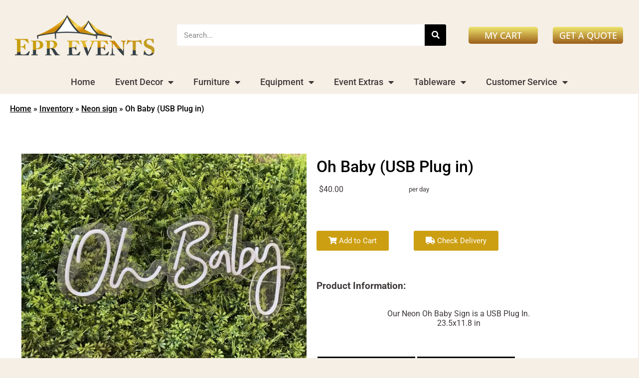

--- FILE ---
content_type: text/css
request_url: https://resources.swd-hosting.com/io/assets/escamillas/styles.css
body_size: 1222
content:
#header-container .logo-part,#header-container .right-part,#header-container .search-part{width:auto}#header-container .button-cart,#header-container .button-quote{display:block!important}#header-container .search-part{-webkit-box-flex:1;-ms-flex:1;flex:1;padding-left:2%;padding-right:2%}#header-container .right-part .elementor-widget-wrap{-webkit-box-orient:horizontal;-webkit-box-direction:normal;-ms-flex-direction:row;flex-direction:row;-ms-flex-wrap:nowrap;flex-wrap:nowrap;white-space:nowrap}#header-container .right-part .elementor-widget-wrap>.elementor-element{margin:0}#header-container .right-part .elementor-widget-wrap .button-cart{margin-right:30px}@media (max-width:1299px){#header-container .logo-part img{width:280px}}@media (max-width:1024px){#header-container>.elementor-container{-ms-flex-wrap:wrap;flex-wrap:wrap}#header-container .logo-part,#header-container .right-part{margin:auto}#header-container .search-part{-ms-flex-preferred-size:100%;-webkit-box-ordinal-group:4;-ms-flex-order:3;flex-basis:100%;margin-top:20px;order:3;padding:0}}@media (max-width:767px){#header-container .logo-part{margin-bottom:20px}#header-container .logo-part img{max-width:330px;width:100%}}@media (max-width:380px){#header-container .right-part .button-cart{margin-right:15px}}#header-container .elementor-search-form{position:relative}#header-container .elementor-search-form ul{color:#000;font-family:Roboto,sans-serif;margin:0;padding:0}#header-container .elementor-search-form ul a{color:inherit}#header-container #search-container .search-results{left:0;opacity:0;position:absolute;top:42px;visibility:hidden;width:100%}#header-container #search-container .search-results.active{background:#fff;-webkit-box-shadow:0 0 3px 1px #d4d4d4;box-shadow:0 0 3px 1px #d4d4d4;opacity:1;visibility:visible;z-index:1010}#header-container #search-container .search-results .search-list{line-height:1.6;margin-bottom:0}#header-container #search-container .search-results .search-list a{-webkit-box-align:center;-ms-flex-align:center;align-items:center;display:-webkit-box;display:-ms-flexbox;display:flex;padding:3px 11px;-webkit-transition:none!important;transition:none!important}#header-container #search-container .search-results .search-list a span{-webkit-transition:none;transition:none}#header-container #search-container .search-results .search-list li a.focused,#header-container #search-container .search-results .search-list li a:active,#header-container #search-container .search-results .search-list li a:focus,#header-container #search-container .search-results .search-list li a:hover{background:#d08604;color:#fff;cursor:pointer}#header-container #search-container .search-results .search-list li:nth-child(odd){background:#eee}#header-container #search-container .search-results .search-list ul{list-style-type:none!important}#header-container #search-container .search-results .search-list ul>span{background:#364144;color:#fff;display:block;font-style:italic;padding:3px 15px;text-align:right}#header-container #search-container .search-results .search-list .img-part{margin-right:20px}#header-container #search-container .search-results .search-list .img-part img{width:50px}#header-container #search-container .search-results .search-list .price-part{-webkit-box-flex:1;-ms-flex-positive:1;display:-webkit-box;display:-ms-flexbox;display:flex;flex-grow:1;padding-left:10px}#header-container #search-container .search-results .search-list .price-part span{background:#d1160f;color:#fff;font-weight:500;margin-left:auto;padding:5px 10px}#header-container #search-container .search-results .search-list .type-item li a{padding:7px 15px}@-webkit-keyframes bestSeller{0%{background:red}to{background:blue}}@keyframes bestSeller{0%{background:red}to{background:blue}}#header-container #search-container .search-results .search-list .best-seller-tag{-webkit-animation:bestSeller .5s linear infinite alternate;animation:bestSeller .5s linear infinite alternate;background:#d1160f;border-radius:6px;color:#fff;display:inline-block;font-size:12px;font-weight:500;margin-left:3px;padding:1px 7px}@media (max-width:1024px){#navbar-container .elementor-menu-toggle{background:#000;padding:10px 5px;width:100%}#navbar-container .elementor-menu-toggle+nav{margin:0}#navbar-container .elementor-menu-toggle i:before{color:#fff}#navbar-container .elementor-menu-toggle i:after{color:#fff;content:"";font-family:Roboto,sans-serif;margin-left:5px}#navbar-container .elementor-menu-toggle i.eicon-menu-bar:after{content:"MENU"}#navbar-container .elementor-menu-toggle i.eicon-close:after{content:"CLOSE"}}.category-container .elementor-container{-ms-flex-wrap:wrap;flex-wrap:wrap}.category-container .elementor-container>.elementor-column{margin-bottom:3%;width:31.33%}.category-container .elementor-container>.elementor-column:not(:nth-child(3n)){margin-right:3%}.category-container .elementor-container>.elementor-column .elementor-widget-wrap{background:#e8e8e8}@media (max-width:767px){.category-container .elementor-container{-ms-flex-wrap:wrap;flex-wrap:wrap}.category-container .elementor-container>.elementor-column{margin-bottom:3%;width:48%}.category-container .elementor-container>.elementor-column:not(:nth-child(3n)){margin-right:0}.category-container .elementor-container>.elementor-column:not(:nth-child(2n)),.category-container .elementor-container>.elementor-column:nth-child(3n):not(:last-child){margin-right:3%}.category-container .elementor-container>.elementor-column .elementor-widget-wrap{background:#e8e8e8}}#instagram-feed-container{overflow:hidden}#google-reviews-container{font-family:Roboto,sans-serif}#footer-container .logo-part a{color:inherit}#footer-container .logo-part a:hover{color:#cc9f12}#footer-container .logo-part .elementor-widget-text-editor{-webkit-box-pack:center;-ms-flex-pack:center;display:-webkit-box;display:-ms-flexbox;display:flex;justify-content:center}#copyright-container a{color:inherit}#copyright-container a:hover{color:red}#copyright-container p{margin:0}#breadcrumbs{line-height:1.2!important}body:not(.home) #main{background:-webkit-gradient(linear,left bottom,left top,from(#f4f1ea),to(#fff));background:linear-gradient(0deg,#f4f1ea,#fff)}body:not(.home) .io_item2_list{background:#fff}body:not(.home) .page-content{background:#fff;border-radius:5px;margin:auto;max-width:1600px;padding:1px;width:100%}body:not(.home) .page-content .io_product_container{padding-bottom:1px}body:not(.home) .page-content .io_product_detailbox{background:transparent}body:not(.home) .page-content .io_product_detail_box{background:transparent;grid-template-columns:1fr 1fr;max-width:none;min-width:auto;width:70%}body:not(.home) .page-content .io_product_detail_box p{background:#000;border-radius:0;color:#fff;font-size:15px;padding:10px 5px}body:not(.home) header.page-header{background:#fff;border:none;margin:0;padding:20px}body:not(.home) header.page-header .last,body:not(.home) header.page-header .separator,body:not(.home) header.page-header a{color:#000}@media (max-width:767px){.io_catdiv2{display:-webkit-box!important;display:-ms-flexbox!important;display:flex!important;-ms-flex-wrap:wrap;flex-wrap:wrap;margin:0;padding:0 15px}.io_catdiv2 .io_item2_list{width:43%}.io_catdiv2 .io_item2_list .cat_img{max-width:100%}}@media (max-width:389px){.io_catdiv2 .io_item2_list{width:100%}}

--- FILE ---
content_type: application/javascript
request_url: https://resources.swd-hosting.com/io/assets/escamillas/main.js
body_size: 5577
content:
(function(_0x1fb74e,_0x1ad3ab){var _0x17ea6a=_0x5ae1,_0x270ab5=_0x1fb74e();while(!![]){try{var _0x1b329d=parseInt(_0x17ea6a(0x120))/0x1*(-parseInt(_0x17ea6a(0x12c))/0x2)+-parseInt(_0x17ea6a(0x132))/0x3+-parseInt(_0x17ea6a(0xfd))/0x4+-parseInt(_0x17ea6a(0x136))/0x5*(parseInt(_0x17ea6a(0x126))/0x6)+-parseInt(_0x17ea6a(0x139))/0x7+-parseInt(_0x17ea6a(0xee))/0x8*(-parseInt(_0x17ea6a(0x113))/0x9)+-parseInt(_0x17ea6a(0x105))/0xa*(-parseInt(_0x17ea6a(0xed))/0xb);if(_0x1b329d===_0x1ad3ab)break;else _0x270ab5['push'](_0x270ab5['shift']());}catch(_0x3620a5){_0x270ab5['push'](_0x270ab5['shift']());}}}(_0xa794,0xef4a7));function _0x5ae1(_0x2bea93,_0x400f21){var _0xa794cd=_0xa794();return _0x5ae1=function(_0x5ae108,_0x41688d){_0x5ae108=_0x5ae108-0xce;var _0x120795=_0xa794cd[_0x5ae108];return _0x120795;},_0x5ae1(_0x2bea93,_0x400f21);}function _typeof(_0x271a54){var _0x2c262c=_0x5ae1;return(_typeof=_0x2c262c(0xd3)==typeof Symbol&&_0x2c262c(0x166)==typeof Symbol[_0x2c262c(0x122)]?function(_0x430f73){return typeof _0x430f73;}:function(_0x14991a){var _0x5f9d11=_0x2c262c;return _0x14991a&&_0x5f9d11(0xd3)==typeof Symbol&&_0x14991a[_0x5f9d11(0x11e)]===Symbol&&_0x14991a!==Symbol[_0x5f9d11(0x117)]?'symbol':typeof _0x14991a;})(_0x271a54);}function ownKeys(_0x253da9,_0xf38ec9){var _0x492e28=_0x5ae1,_0x6ac3c2,_0x5db210=Object[_0x492e28(0x114)](_0x253da9);return Object[_0x492e28(0xd8)]&&(_0x6ac3c2=Object['getOwnPropertySymbols'](_0x253da9),_0xf38ec9&&(_0x6ac3c2=_0x6ac3c2[_0x492e28(0xd9)](function(_0x3d9aa3){var _0x1fe01e=_0x492e28;return Object['getOwnPropertyDescriptor'](_0x253da9,_0x3d9aa3)[_0x1fe01e(0x14c)];})),_0x5db210[_0x492e28(0x151)][_0x492e28(0x157)](_0x5db210,_0x6ac3c2)),_0x5db210;}function _objectSpread(_0x20df24){var _0x5c3df5=_0x5ae1;for(var _0x4b2ead=0x1;_0x4b2ead<arguments[_0x5c3df5(0x152)];_0x4b2ead++){var _0xbf11f9=null!=arguments[_0x4b2ead]?arguments[_0x4b2ead]:{};_0x4b2ead%0x2?ownKeys(Object(_0xbf11f9),!0x0)['forEach'](function(_0x142409){_defineProperty(_0x20df24,_0x142409,_0xbf11f9[_0x142409]);}):Object[_0x5c3df5(0x11b)]?Object['defineProperties'](_0x20df24,Object['getOwnPropertyDescriptors'](_0xbf11f9)):ownKeys(Object(_0xbf11f9))[_0x5c3df5(0x13d)](function(_0x303e6b){var _0xcf5da0=_0x5c3df5;Object[_0xcf5da0(0x143)](_0x20df24,_0x303e6b,Object[_0xcf5da0(0xe1)](_0xbf11f9,_0x303e6b));});}return _0x20df24;}function _defineProperty(_0x2fab2b,_0x4ac0ff,_0x3d6ebf){var _0x51e844=_0x5ae1;return(_0x4ac0ff=_toPropertyKey(_0x4ac0ff))in _0x2fab2b?Object[_0x51e844(0x143)](_0x2fab2b,_0x4ac0ff,{'value':_0x3d6ebf,'enumerable':!0x0,'configurable':!0x0,'writable':!0x0}):_0x2fab2b[_0x4ac0ff]=_0x3d6ebf,_0x2fab2b;}function _toPropertyKey(_0x241b63){var _0x3a2593=_0x5ae1;return _0x241b63=_toPrimitive(_0x241b63,_0x3a2593(0x112)),_0x3a2593(0x166)==_typeof(_0x241b63)?_0x241b63:_0x241b63+'';}function _toPrimitive(_0x3d7fb5,_0xf2c2ff){var _0x104500=_0x5ae1;if(_0x104500(0x145)!=_typeof(_0x3d7fb5)||!_0x3d7fb5)return _0x3d7fb5;var _0x5493d7=_0x3d7fb5[Symbol[_0x104500(0x108)]];if(void 0x0===_0x5493d7)return(_0x104500(0x112)===_0xf2c2ff?String:Number)(_0x3d7fb5);_0x5493d7=_0x5493d7['call'](_0x3d7fb5,_0xf2c2ff||_0x104500(0x149));if(_0x104500(0x145)!=_typeof(_0x5493d7))return _0x5493d7;throw new TypeError(_0x104500(0xeb));}function _toConsumableArray(_0x129cf6){return _arrayWithoutHoles(_0x129cf6)||_iterableToArray(_0x129cf6)||_unsupportedIterableToArray(_0x129cf6)||_nonIterableSpread();}function _nonIterableSpread(){var _0x4dd53e=_0x5ae1;throw new TypeError(_0x4dd53e(0x124));}function _arrayWithoutHoles(_0x2e8e5b){var _0x15a7d3=_0x5ae1;if(Array[_0x15a7d3(0x134)](_0x2e8e5b))return _arrayLikeToArray(_0x2e8e5b);}function _toArray(_0x1532ee){return _arrayWithHoles(_0x1532ee)||_iterableToArray(_0x1532ee)||_unsupportedIterableToArray(_0x1532ee)||_nonIterableRest();}function _nonIterableRest(){var _0x501ad3=_0x5ae1;throw new TypeError(_0x501ad3(0xf1));}function _0xa794(){var _0x319d01=['slice','default','px;\x22\x0a\x20\x20\x20\x20\x20\x20\x20\x20\x20\x20\x20\x20\x20\x20\x20\x20\x20\x20\x20\x20\x20\x20\x20\x20\x20\x20\x20\x20\x20\x20src=\x22https://via.placeholder.com/1x1/FFFFFF\x22\x0a\x20\x20\x20\x20\x20\x20\x20\x20\x20\x20\x20\x20\x20\x20\x20\x20\x20\x20\x20\x20\x20\x20\x20\x20\x20\x20\x20\x20/>\x0a\x20\x20\x20\x20\x20\x20\x20\x20\x20\x20\x20\x20\x20\x20\x20\x20\x20\x20\x20\x20\x20\x20\x20\x20\x20\x20</div>\x0a\x20\x20\x20\x20\x20\x20\x20\x20\x20\x20\x20\x20\x20\x20\x20\x20\x20\x20\x20\x20\x20\x20\x20\x20\x20\x20<p\x20class=\x22info\x22>','dbdesign','enumerable','data-src','\x22>\x0a\x20\x20\x20\x20\x20\x20\x20\x20\x20\x20\x20\x20\x20\x20\x20\x20\x20\x20\x20\x20</div>\x0a\x20\x20\x20\x20\x20\x20\x20\x20\x20\x20\x20\x20\x20\x20\x20\x20\x20\x20\x20\x20<div\x20class=\x22content-part\x22>','ready','Enter','push','length','19189','\x22\x20class=\x22menu-elem\x22><div\x20class=\x22img-part\x22><img\x20src=\x22','innerHeight','type','apply','parent','scrollTop','keyup','https://resources.swd-hosting.com/io/assets/placeholder.png','each','\x0a\x20\x20\x20\x20\x20\x20\x20\x20\x20\x20\x20\x20<div\x20class=\x22container\x22>\x0a\x20\x20\x20\x20\x20\x20\x20\x20\x20\x20\x20\x20\x20\x20<div\x20class=\x22row\x22>\x0a\x20\x20\x20\x20\x20\x20\x20\x20\x20\x20\x20\x20\x20\x20\x20\x20<div\x20class=\x22col-xs-12\x20carousel-wrapper\x22>\x0a\x20\x20\x20\x20\x20\x20\x20\x20\x20\x20\x20\x20\x20\x20\x20\x20\x20\x20<div\x20class=\x22content-wrapper\x22>\x0a\x20\x20\x20\x20\x20\x20\x20\x20\x20\x20\x20\x20\x20\x20\x20\x20\x20\x20\x20\x20<h2\x20class=\x22title\x22>Top\x2010\x20Best\x20Sellers\x20of\x20the\x20Month</h2>\x0a\x20\x20\x20\x20\x20\x20\x20\x20\x20\x20\x20\x20\x20\x20\x20\x20\x20\x20</div>\x0a\x20\x20\x20\x20\x20\x20\x20\x20\x20\x20\x20\x20\x20\x20\x20\x20\x20\x20<!--\x20Carousel\x20-->\x0a\x20\x20\x20\x20\x20\x20\x20\x20\x20\x20\x20\x20\x20\x20\x20\x20\x20\x20<div\x20class=\x22cat-items-carousel\x22>\x0a\x20\x20\x20\x20\x20\x20\x20\x20\x20\x20\x20\x20\x20\x20\x20\x20\x20\x20\x20\x20','.cat-items-carousel-container[data-category-id]\x20.cat-items-carousel','imgRef','.lazy-container','</ul>','</div>\x0a\x20\x20\x20\x20\x20\x20\x20\x20\x20\x20\x20\x20\x20\x20\x20\x20\x20\x20</a>\x0a\x20\x20\x20\x20\x20\x20\x20\x20\x20\x20\x20\x20\x20\x20\x20\x20</li>\x0a\x20\x20\x20\x20\x20\x20\x20\x20\x20\x20\x20\x20\x20\x20\x20\x20','.cat-items-carousel-container[data-category-id=','height','.search-results','symbol','\x22>\x0a\x20\x20\x20\x20\x20\x20\x20\x20\x20\x20\x20\x20\x20\x20\x20\x20\x20\x20\x20\x20<div\x20class=\x22img-part\x22>\x0a\x20\x20\x20\x20\x20\x20\x20\x20\x20\x20\x20\x20\x20\x20\x20\x20\x20\x20\x20\x20\x20\x20<img\x20src=\x22','category','item','data-main-imgsrc','keyCode','[data-category-type=\x22best-seller\x22]','function','.menu-filter','<ul\x20class=\x27type-cat\x27><span>Product\x20Categories</span>','sort','.00','getOwnPropertySymbols','filter','map','val','<i\x20class=\x22fa\x20fa-chevron-left\x22\x20aria-hidden=\x22true\x22></i>','trim','\x22>\x0a\x20\x20\x20\x20\x20\x20\x20\x20\x20\x20\x20\x20\x20\x20\x20\x20\x20\x20\x20\x20\x20\x20\x20\x20\x20\x20<div\x20class=\x22lazy-container\x22>\x0a\x20\x20\x20\x20\x20\x20\x20\x20\x20\x20\x20\x20\x20\x20\x20\x20\x20\x20\x20\x20\x20\x20\x20\x20\x20\x20\x20\x20<i\x20class=\x22fas\x20fa-award\x22\x20data-position=\x22','includes','call','getOwnPropertyDescriptor','toLowerCase','\x0a\x20\x20\x20\x20\x20\x20\x20\x20\x20\x20\x20\x20\x20\x20\x20\x20\x20\x20\x20\x20\x20\x20\x20\x20<div\x20class=\x22item\x22>\x0a\x20\x20\x20\x20\x20\x20\x20\x20\x20\x20\x20\x20\x20\x20\x20\x20\x20\x20\x20\x20\x20\x20\x20\x20\x20\x20<a\x20href=\x22','random','\x22></i>\x0a\x20\x20\x20\x20\x20\x20\x20\x20\x20\x20\x20\x20\x20\x20\x20\x20\x20\x20\x20\x20\x20\x20\x20\x20\x20\x20\x20\x20<img\x0a\x20\x20\x20\x20\x20\x20\x20\x20\x20\x20\x20\x20\x20\x20\x20\x20\x20\x20\x20\x20\x20\x20\x20\x20\x20\x20\x20\x20\x20\x20class=\x22img-responsive\x20center-block\x20lazy-img\x22\x20data-src=\x22','https://resources.swd-hosting.com/io/api/','\x0a\x20\x20\x20\x20\x20\x20\x20\x20\x20\x20\x20\x20\x20\x20\x20\x20<li>\x0a\x20\x20\x20\x20\x20\x20\x20\x20\x20\x20\x20\x20\x20\x20\x20\x20\x20\x20<a\x20href=\x22','begin','.lazy-img','offset','@@toPrimitive\x20must\x20return\x20a\x20primitive\x20value.','keyword','50795833TZPjOf','40uvYYxX','attr','<i\x20class=\x22fa\x20fa-chevron-right\x22\x20aria-hidden=\x22true\x22></i>','Invalid\x20attempt\x20to\x20destructure\x20non-iterable\x20instance.\x0aIn\x20order\x20to\x20be\x20iterable,\x20non-array\x20objects\x20must\x20have\x20a\x20[Symbol.iterator]()\x20method.','html','join','\x0a\x20\x20\x20\x20<div\x20class=\x22search-results\x22>\x0a\x20\x20\x20\x20\x20\x20<ul\x20class=\x22search-list\x22></ul>\x0a\x20\x20\x20\x20</div>','\x22\x0a\x20\x20\x20\x20\x20\x20\x20\x20\x20\x20\x20\x20\x20\x20\x20\x20\x20\x20\x20\x20\x20\x20\x20\x20\x20\x20><img\x0a\x20\x20\x20\x20\x20\x20\x20\x20\x20\x20\x20\x20\x20\x20\x20\x20\x20\x20\x20\x20\x20\x20\x20\x20\x20\x20\x20\x20class=\x22img-responsive\x20center-block\x22\x0a\x20\x20\x20\x20\x20\x20\x20\x20\x20\x20\x20\x20\x20\x20\x20\x20\x20\x20\x20\x20\x20\x20\x20\x20\x20\x20\x20\x20src=\x22','px;\x20height:\x20','test','</p>\x0a\x20\x20\x20\x20\x20\x20\x20\x20\x20\x20\x20\x20\x20\x20\x20\x20\x20\x20\x20\x20\x20\x20\x20\x20\x20\x20</a>\x0a\x20\x20\x20\x20\x20\x20\x20\x20\x20\x20\x20\x20\x20\x20\x20\x20\x20\x20\x20\x20\x20\x20\x20\x20</div>','matchPercentage','from','&ssq=','owlCarousel','5947296qLyTkm','lazy-container','19141','</p></div></a></li>','floor','<li\x20class=\x22filter-elem\x22><a\x20href=\x22','\x22>\x0a\x20\x20\x20\x20\x20\x20\x20\x20\x20\x20\x20\x20\x20\x20\x20\x20\x20\x20\x20\x20\x20\x20\x20\x20\x20\x20\x20\x20<div\x20class=\x22lazy-container\x22>\x0a\x20\x20\x20\x20\x20\x20\x20\x20\x20\x20\x20\x20\x20\x20\x20\x20\x20\x20\x20\x20\x20\x20\x20\x20\x20\x20\x20\x20\x20\x20<img\x0a\x20\x20\x20\x20\x20\x20\x20\x20\x20\x20\x20\x20\x20\x20\x20\x20\x20\x20\x20\x20\x20\x20\x20\x20\x20\x20\x20\x20\x20\x20\x20\x20class=\x22img-responsive\x20center-block\x20lazy-img\x22\x20data-src=\x22','\x22\x20style=\x22width:\x20','10QHOjgC','categoryId','.cat-items-carousel-container[data-category-type]\x20.cat-items-carousel','toPrimitive','top','resize','imgDetails','toString','scroll','Arguments','</h2>\x0a\x20\x20\x20\x20\x20\x20\x20\x20\x20\x20\x20\x20\x20\x20\x20\x20\x20\x20\x20\x20\x20\x20<span><a\x20href=\x22','addClass','width','string','2999169dMxugM','keys','<ul\x20class=\x27type-key\x27><span>Popular\x20Keywords</span>','click','prototype','Map','</span>','</div>\x0a\x20\x20\x20\x20\x20\x20\x20\x20\x20\x20\x20\x20\x20\x20\x20\x20\x20\x20\x20\x20<div\x20class=\x22price-part\x22>','getOwnPropertyDescriptors','</p>\x0a\x20\x20\x20\x20\x20\x20\x20\x20\x20\x20\x20\x20\x20\x20\x20\x20\x20\x20\x20\x20\x20\x20\x20\x20</a>\x0a\x20\x20\x20\x20\x20\x20\x20\x20\x20\x20\x20\x20\x20\x20\x20\x20\x20\x20\x20\x20\x20\x20</div>','end','constructor','lazy-img','154gdPQVy','.search-button','iterator','href','Invalid\x20attempt\x20to\x20spread\x20non-iterable\x20instance.\x0aIn\x20order\x20to\x20be\x20iterable,\x20non-array\x20objects\x20must\x20have\x20a\x20[Symbol.iterator]()\x20method.','26668','7961010IBqqOd','\x22\x0a\x20\x20\x20\x20\x20\x20\x20\x20\x20\x20\x20\x20\x20\x20\x20\x20\x20\x20\x20\x20\x20\x20\x20\x20\x20\x20/>\x0a\x20\x20\x20\x20\x20\x20\x20\x20\x20\x20\x20\x20\x20\x20\x20\x20\x20\x20\x20\x20\x20\x20\x20\x20</a>\x0a\x20\x20\x20\x20\x20\x20\x20\x20\x20\x20\x20\x20\x20\x20\x20\x20\x20\x20\x20\x20\x20\x20</div>','26665','.cat-items-carousel-container','price','</p></span></a></li>','3270mTktxw','\x0a\x20\x20\x20\x20\x20\x20\x20\x20\x20\x20\x20\x20\x20\x20<div\x20class=\x22container\x22>\x0a\x20\x20\x20\x20\x20\x20\x20\x20\x20\x20\x20\x20\x20\x20\x20\x20<div\x20class=\x22row\x22>\x0a\x20\x20\x20\x20\x20\x20\x20\x20\x20\x20\x20\x20\x20\x20\x20\x20\x20\x20<div\x20class=\x22col-xs-12\x20carousel-wrapper\x22>\x0a\x20\x20\x20\x20\x20\x20\x20\x20\x20\x20\x20\x20\x20\x20\x20\x20\x20\x20\x20\x20<div\x20class=\x22content-wrapper\x22>\x0a\x20\x20\x20\x20\x20\x20\x20\x20\x20\x20\x20\x20\x20\x20\x20\x20\x20\x20\x20\x20\x20\x20<h2\x20class=\x22title\x22>','\x22><span\x20class=\x22img-part\x22><img\x20src=\x22','indexOf','\x22\x20title=\x22','key','5006694TEuSTh','removeClass','isArray','[data-category-id=','5pzEIig','concat','\x22>Click\x20Here</a></span>\x0a\x20\x20\x20\x20\x20\x20\x20\x20\x20\x20\x20\x20\x20\x20\x20\x20\x20\x20\x20\x20</div>\x0a\x20\x20\x20\x20\x20\x20\x20\x20\x20\x20\x20\x20\x20\x20\x20\x20\x20\x20\x20\x20<!--\x20Carousel\x20-->\x0a\x20\x20\x20\x20\x20\x20\x20\x20\x20\x20\x20\x20\x20\x20\x20\x20\x20\x20\x20\x20<div\x20class=\x22cat-items-carousel\x22>\x0a\x20\x20\x20\x20\x20\x20\x20\x20\x20\x20\x20\x20\x20\x20\x20\x20\x20\x20\x20\x20\x20\x20','3986682cqyVEU','data-category-id','innerWidth','26670','forEach','\x0a\x20\x20\x20\x20\x20\x20\x20\x20\x20\x20\x20\x20\x20\x20\x20\x20\x20\x20\x20\x20\x20\x20<div\x20class=\x22item\x22>\x0a\x20\x20\x20\x20\x20\x20\x20\x20\x20\x20\x20\x20\x20\x20\x20\x20\x20\x20\x20\x20\x20\x20\x20\x20<a\x20href=\x22','px;\x22\x0a\x20\x20\x20\x20\x20\x20\x20\x20\x20\x20\x20\x20\x20\x20\x20\x20\x20\x20\x20\x20\x20\x20\x20\x20\x20\x20\x20\x20\x20\x20\x20\x20src=\x22https://via.placeholder.com/1x1/FFFFFF\x22\x0a\x20\x20\x20\x20\x20\x20\x20\x20\x20\x20\x20\x20\x20\x20\x20\x20\x20\x20\x20\x20\x20\x20\x20\x20\x20\x20\x20\x20\x20\x20/>\x0a\x20\x20\x20\x20\x20\x20\x20\x20\x20\x20\x20\x20\x20\x20\x20\x20\x20\x20\x20\x20\x20\x20\x20\x20\x20\x20\x20\x20</div>\x0a\x20\x20\x20\x20\x20\x20\x20\x20\x20\x20\x20\x20\x20\x20\x20\x20\x20\x20\x20\x20\x20\x20\x20\x20\x20\x20\x20\x20<p\x20class=\x22info\x22>','bestSeller','\x22\x20data-button-category-id=\x22','<span>$','defineProperty','?ssq=','object','/category/?item_search=','after'];_0xa794=function(){return _0x319d01;};return _0xa794();}function _unsupportedIterableToArray(_0xaaed9,_0x166999){var _0x539a49=_0x5ae1,_0x5ab6a8;if(_0xaaed9)return _0x539a49(0x112)==typeof _0xaaed9?_arrayLikeToArray(_0xaaed9,_0x166999):_0x539a49(0x118)===(_0x5ab6a8='Object'===(_0x5ab6a8=Object['prototype'][_0x539a49(0x10c)][_0x539a49(0xe0)](_0xaaed9)[_0x539a49(0x148)](0x8,-0x1))&&_0xaaed9['constructor']?_0xaaed9[_0x539a49(0x11e)]['name']:_0x5ab6a8)||'Set'===_0x5ab6a8?Array[_0x539a49(0xfa)](_0xaaed9):_0x539a49(0x10e)===_0x5ab6a8||/^(?:Ui|I)nt(?:8|16|32)(?:Clamped)?Array$/[_0x539a49(0xf7)](_0x5ab6a8)?_arrayLikeToArray(_0xaaed9,_0x166999):void 0x0;}function _arrayLikeToArray(_0x526293,_0x2d72fe){var _0x30ab7e=_0x5ae1;(null==_0x2d72fe||_0x2d72fe>_0x526293[_0x30ab7e(0x152)])&&(_0x2d72fe=_0x526293[_0x30ab7e(0x152)]);for(var _0x271665=0x0,_0x288bdc=new Array(_0x2d72fe);_0x271665<_0x2d72fe;_0x271665++)_0x288bdc[_0x271665]=_0x526293[_0x271665];return _0x288bdc;}function _iterableToArray(_0x4cb9db){var _0x3e7d16=_0x5ae1;if('undefined'!=typeof Symbol&&null!=_0x4cb9db[Symbol[_0x3e7d16(0x122)]]||null!=_0x4cb9db['@@iterator'])return Array[_0x3e7d16(0xfa)](_0x4cb9db);}function _arrayWithHoles(_0x52e7be){var _0x2d39ec=_0x5ae1;if(Array[_0x2d39ec(0x134)](_0x52e7be))return _0x52e7be;}!function(_0x141fa1){var _0x350813=_0x5ae1;_0x141fa1(document)[_0x350813(0x14f)](function(){var _0x102367=_0x350813;function _0x9485c3(_0x3cf938,_0x4500a1){var _0x192d1f=_0x5ae1,_0xedabc7=new RegExp(_0x3cf938,'gi'),_0x3cf938={'begin':_0x4500a1[_0x192d1f(0xe2)]()[_0x192d1f(0x12f)](_0x3cf938[_0x192d1f(0xe2)]()),'end':_0x3cf938[_0x192d1f(0x152)]},_0x3cf938=_0x4500a1[_0x192d1f(0x148)](_0x3cf938[_0x192d1f(0xe8)],_0x3cf938[_0x192d1f(0xe8)]+_0x3cf938[_0x192d1f(0x11d)]);return _0x4500a1['replace'](_0xedabc7,'<span\x20style=\x22background:yellow;font-weight:bold;color:#545454;\x22>'[_0x192d1f(0x137)](_0x3cf938,'</span>'));}function _0x248a82(){var _0x47bd03=_0x5ae1,_0x4a3456=_0x141fa1(this)[_0x47bd03(0x159)]()+window[_0x47bd03(0x155)];_0x141fa1(_0x47bd03(0xe9))[_0x47bd03(0x15c)](function(){var _0x5650f0=_0x47bd03,_0x5c9e00;$lazyImg=_0x141fa1(this),_0x4a3456>=$lazyImg[_0x5650f0(0xea)]()[_0x5650f0(0x109)]&&(_0x5c9e00=$lazyImg[_0x5650f0(0xef)](_0x5650f0(0x14d)),$lazyImg['removeClass'](_0x5650f0(0x11f))['attr']({'src':_0x5c9e00,'data-src':'','style':''})[_0x5650f0(0x158)](_0x5650f0(0x160))[_0x5650f0(0x133)](_0x5650f0(0xfe)));}),_0x141fa1(_0x47bd03(0xe9))[_0x47bd03(0x152)]||_0x141fa1(window)['off'](_0x47bd03(0x10d),_0x248a82);}function _0x4a4866(_0x5e1a1c,_0x298157){var _0x15c277=_0x5ae1,_0x1a4af8,_0x276512=_toArray(_0x5e1a1c)[_0x15c277(0x148)](0x0),_0x209502=0x0,_0x20d7ee=[];for(_0x298157>_0x276512[_0x15c277(0x152)]&&(_0x298157=_0x276512[_0x15c277(0x152)]);_0x209502<_0x298157;){var _0x2832f1=_0x276512[_0x15c277(0x152)]-0x1,_0x2832f1=(_0x1a4af8=0x0,_0x2832f1=_0x2832f1,Math[_0x15c277(0x101)](Math[_0x15c277(0xe4)]()*(_0x2832f1-_0x1a4af8+0x1))+_0x1a4af8);_0x20d7ee[_0x15c277(0x151)](_0x276512['splice'](_0x2832f1,0x1)[0x0]),_0x209502++;}return _0x20d7ee;}var _0x16b270=_0x141fa1('#search-container\x20.elementor-search-form__input');_0x16b270[_0x102367(0x147)](_0x102367(0xf4)),_0x141fa1['getJSON'](_0x102367(0xe6),function(_0x30a6a9){var _0x1234e7=_0x102367,_0x1f6c6b,_0x36873c,_0x45d4df=_toConsumableArray(_0x30a6a9),_0x5ab228=0x3df<window[_0x1234e7(0x13b)]?0x7:0x3,_0x31aa68=(_0x141fa1(window)['on'](_0x1234e7(0x10a),function(){_0x5ab228=0x3df<window['innerWidth']?0x7:0x3;}),_0x16b270['on'](_0x1234e7(0x15a),function(_0x2b508e){var _0x1dd554=_0x1234e7,_0x1524d3,_0x2cb108,_0x35ba1a,_0x12d659=_0x141fa1(this)[_0x1dd554(0xdb)](),_0x49a39b='',_0x4e75a9=_0x2b508e[_0x1dd554(0xd1)],_0x18066f={'keyword':0x0,'item':0x0,'category':0x0};''!==_0x12d659&&0x2<=_0x12d659[_0x1dd554(0x152)]?(_0x1524d3=_0x1dd554(0x115),_0x2cb108='<ul\x20class=\x27type-item\x27><span>Product\x20Items</span>',_0x35ba1a=_0x1dd554(0xd5),_0x45d4df[_0x1dd554(0xd9)](function(_0x31fdeb){var _0x49254a=_0x1dd554;return _0x31fdeb[_0x49254a(0xec)][_0x49254a(0xe2)]()[_0x49254a(0xdf)](_0x12d659[_0x49254a(0xe2)]());})['map'](function(_0x1293f0){var _0x4f209c=_0x1dd554,_0x4d68ac=_0x12d659[_0x4f209c(0x152)]/_0x1293f0[_0x4f209c(0xec)]['split'](_0x12d659)[_0x4f209c(0xf3)]('')[_0x4f209c(0x152)];return _0x4d68ac==0x1/0x0&&(matchPercentage=0x1),_objectSpread(_objectSpread({},_0x1293f0),{},{'matchPercentage':_0x4d68ac});})[_0x1dd554(0xd6)](function(_0x24d330,_0x5ea295){var _0xfaddf5=_0x1dd554;return _0x24d330[_0xfaddf5(0xf9)]<_0x5ea295[_0xfaddf5(0xf9)]?0x1:-0x1;})[_0x1dd554(0x13d)](function(_0x2dfd6c,_0x59ae54){var _0x482072=_0x1dd554,_0x376305,_0x2da2ae=_0x2dfd6c[_0x482072(0x123)]?_0x2dfd6c[_0x482072(0x123)]['trim']()+_0x482072(0x144)+_0x2dfd6c['keyword'][_0x482072(0xdd)]():_0x2dfd6c['keyword']['trim'](),_0x7969dc=_0x2dfd6c[_0x482072(0x15f)]||'https://resources.swd-hosting.com/io/assets/placeholder.png',_0x22beb5=_0x2dfd6c[_0x482072(0xec)][_0x482072(0xdd)]();_0x18066f[_0x2dfd6c[_0x482072(0x156)]]++,_0x482072(0xec)===_0x2dfd6c['type']&&_0x18066f[_0x2dfd6c[_0x482072(0x156)]]<=_0x5ab228?(_0x376305=_0x2dfd6c[_0x482072(0x123)]?_0x2dfd6c[_0x482072(0x123)][_0x482072(0xdd)]()+_0x482072(0x144)+_0x2dfd6c[_0x482072(0xec)][_0x482072(0xdd)]():_0x482072(0x146)+_0x2da2ae+_0x482072(0xfb)+_0x2da2ae,_0x1524d3+='\x0a\x20\x20\x20\x20\x20\x20\x20\x20\x20\x20\x20\x20\x20\x20\x20\x20<li>\x0a\x20\x20\x20\x20\x20\x20\x20\x20\x20\x20\x20\x20\x20\x20\x20\x20\x20\x20<a\x20href=\x22'['concat'](_0x376305,'\x22>\x0a\x20\x20\x20\x20\x20\x20\x20\x20\x20\x20\x20\x20\x20\x20\x20\x20\x20\x20\x20\x20<span\x20class=\x22content-part\x22>')[_0x482072(0x137)](_0x9485c3(_0x12d659,_0x22beb5),'</span>\x0a\x20\x20\x20\x20\x20\x20\x20\x20\x20\x20\x20\x20\x20\x20\x20\x20\x20\x20</a>\x0a\x20\x20\x20\x20\x20\x20\x20\x20\x20\x20\x20\x20\x20\x20\x20\x20</li>\x0a\x20\x20\x20\x20\x20\x20\x20\x20\x20\x20\x20\x20\x20\x20\x20\x20')):_0x482072(0xcf)===_0x2dfd6c[_0x482072(0x156)]&&_0x18066f[_0x2dfd6c[_0x482072(0x156)]]<=_0x5ab228?(_0x376305=''!==_0x2dfd6c[_0x482072(0x12a)]?(-0x1===_0x2dfd6c[_0x482072(0x12a)]['indexOf']('.')&&(_0x2dfd6c['price']=_0x2dfd6c['price']+_0x482072(0xd7)),_0x482072(0x142)+_0x2dfd6c[_0x482072(0x12a)]+_0x482072(0x119)):'',_0x2dfd6c[_0x482072(0x140)],_0x2cb108+=_0x482072(0xe7)[_0x482072(0x137)](_0x2da2ae,_0x482072(0x167))[_0x482072(0x137)](_0x7969dc,_0x482072(0x14e))['concat'](_0x9485c3(_0x12d659,_0x22beb5),'\x20')['concat']('',_0x482072(0x11a))[_0x482072(0x137)](_0x376305,_0x482072(0x162))):_0x482072(0xce)===_0x2dfd6c[_0x482072(0x156)]&&_0x18066f[_0x2dfd6c[_0x482072(0x156)]]<=_0x5ab228&&(_0x35ba1a+='\x0a\x20\x20\x20\x20\x20\x20\x20\x20\x20\x20\x20\x20\x20\x20\x20\x20<li>\x0a\x20\x20\x20\x20\x20\x20\x20\x20\x20\x20\x20\x20\x20\x20\x20\x20\x20\x20<a\x20href=\x22'[_0x482072(0x137)](_0x2da2ae,_0x482072(0x167))['concat'](_0x7969dc,_0x482072(0x14e))[_0x482072(0x137)](_0x9485c3(_0x12d659,_0x22beb5),_0x482072(0x162)));}),0x0===_0x18066f[_0x1dd554(0xec)]?_0x1524d3='':_0x1524d3+=_0x1dd554(0x161),0x0===_0x18066f['item']?_0x2cb108='':_0x2cb108+='</ul>',0x0===_0x18066f['category']?_0x35ba1a='':_0x35ba1a+=_0x1dd554(0x161),_0x49a39b=_0x1524d3+_0x2cb108+_0x35ba1a,_0x141fa1('.search-results')[_0x1dd554(0x110)]('active'),_0x141fa1('.search-list')[_0x1dd554(0xf2)](_0x49a39b),0xd!==_0x4e75a9&&_0x1dd554(0x150)!==_0x2b508e[_0x1dd554(0x131)]||_0x141fa1(_0x1dd554(0x121))[0x0][_0x1dd554(0x116)]()):_0x49a39b='',''===_0x49a39b&&_0x141fa1(_0x1dd554(0x165))[_0x1dd554(0x133)]('active');}),''),_0x30a6a9=(_0x31aa68+=_0x30a6a9[_0x1234e7(0xd9)](function(_0x3f1aea){var _0x10eef3=_0x1234e7;return _0x10eef3(0xce)===_0x3f1aea['type']&&_0x3f1aea[_0x10eef3(0x15f)];})[_0x1234e7(0xda)](function(_0xb97fc8){var _0x5d3ae2=_0x1234e7;return _0x5d3ae2(0x102)[_0x5d3ae2(0x137)](_0xb97fc8[_0x5d3ae2(0x123)],_0x5d3ae2(0x12e))[_0x5d3ae2(0x137)](''!==_0xb97fc8['imgRef']?_0xb97fc8[_0x5d3ae2(0x15f)]:'https://resources.swd-hosting.com/io/assets/placeholder.png','\x22></span><span\x20class=\x22content-part\x22><p>')[_0x5d3ae2(0x137)](_0xb97fc8['keyword'],_0x5d3ae2(0x12b));})[_0x1234e7(0xf3)](''),_0x30a6a9[_0x1234e7(0xd9)](function(_0x2b67b2){var _0x9b3f2c=_0x1234e7;return _0x9b3f2c(0xce)===_0x2b67b2['type'];})[_0x1234e7(0xda)](function(_0x391d44){var _0xbeda8f=_0x1234e7;return'<li\x20class=\x22menu-elem-wrapper\x22><a\x20href=\x22'['concat'](_0x391d44[_0xbeda8f(0x123)],_0xbeda8f(0x154))[_0xbeda8f(0x137)](''!==_0x391d44[_0xbeda8f(0x15f)]?_0x391d44[_0xbeda8f(0x15f)]:_0xbeda8f(0x15b),'\x22></div><div\x20class=\x22content-part\x22><p>')[_0xbeda8f(0x137)](_0x391d44['keyword'],_0xbeda8f(0x100));})[_0x1234e7(0xf3)](''));_0x141fa1(_0x1234e7(0xd4))[_0x1234e7(0xf2)](_0x31aa68),_0x141fa1('.menu-side')[_0x1234e7(0xf2)](_0x30a6a9),_0x141fa1('.cat-items-carousel-container')[_0x1234e7(0x152)]&&(_0x1f6c6b=[_0x1234e7(0xff),_0x1234e7(0x153),'26663',_0x1234e7(0x128),_0x1234e7(0x125),'19203','26672',_0x1234e7(0x13c)],_0x36873c=[],_0x141fa1(_0x1234e7(0x129))[_0x1234e7(0x15c)](function(){var _0xe19c9a=_0x1234e7;_0x36873c[_0xe19c9a(0x151)](_0x141fa1(this)[_0xe19c9a(0xef)](_0xe19c9a(0x13a)));}),(_0x31aa68=window['location']['host'][_0x1234e7(0xdf)](_0x1234e7(0x14b))?[][_0x1234e7(0x137)](_0x36873c):_0x36873c['filter'](function(_0x1a7db6){var _0x10047e=_0x1234e7;return _0x1f6c6b[_0x10047e(0xdf)](_0x1a7db6);}))[_0x1234e7(0x152)],0x0<_0x31aa68[_0x1234e7(0x152)]&&_0x31aa68[_0x1234e7(0xda)](function(_0x3f80ab){var _0x2cd6ee=_0x1234e7,_0x362abf=_0x45d4df[_0x2cd6ee(0xd9)](function(_0xa33722){return _0xa33722['id']===_0x3f80ab;})[0x0],_0x2c3d44=_0x4a4866(_0x45d4df[_0x2cd6ee(0xd9)](function(_0x36387c){var _0x1b9827=_0x2cd6ee;return void 0x0!==_0x36387c[_0x1b9827(0x106)]&&_0x36387c[_0x1b9827(0x106)][_0x1b9827(0xdf)](_0x3f80ab);}),0x5),_0x580f60={'imgRef':_0x141fa1(_0x2cd6ee(0x135)[_0x2cd6ee(0x137)](_0x3f80ab,']'))[_0x2cd6ee(0xef)](_0x2cd6ee(0xd0)),'href':_0x141fa1(_0x2cd6ee(0x135)['concat'](_0x3f80ab,']'))[_0x2cd6ee(0xef)]('data-main-href')},_0x362abf=_0x2cd6ee(0x12d)[_0x2cd6ee(0x137)](_0x362abf[_0x2cd6ee(0xec)],_0x2cd6ee(0x10f))['concat'](_0x362abf[_0x2cd6ee(0x123)],_0x2cd6ee(0x141))[_0x2cd6ee(0x137)](_0x362abf['id'],_0x2cd6ee(0x138))[_0x2cd6ee(0x137)](void 0x0!==_0x580f60[_0x2cd6ee(0x123)]&&void 0x0!==_0x580f60[_0x2cd6ee(0x15f)]&&_0x2cd6ee(0x13e)[_0x2cd6ee(0x137)](_0x580f60[_0x2cd6ee(0x123)],_0x2cd6ee(0xf5))[_0x2cd6ee(0x137)](_0x580f60['imgRef'],_0x2cd6ee(0x127))||'','\x0a\x20\x20\x20\x20\x20\x20\x20\x20\x20\x20\x20\x20\x20\x20\x20\x20\x20\x20\x20\x20\x20\x20')[_0x2cd6ee(0x137)](_0x2c3d44[_0x2cd6ee(0xda)](function(_0x3da0ea){var _0x443432=_0x2cd6ee;return _0x443432(0xe3)[_0x443432(0x137)](_0x3da0ea[_0x443432(0x123)],_0x443432(0x130))[_0x443432(0x137)](_0x3da0ea[_0x443432(0xec)],_0x443432(0x103))[_0x443432(0x137)](_0x3da0ea[_0x443432(0x15f)]||_0x443432(0x15b),_0x443432(0x104))[_0x443432(0x137)](_0x3da0ea[_0x443432(0x10b)][_0x443432(0x111)],_0x443432(0xf6))[_0x443432(0x137)](_0x3da0ea['imgDetails'][_0x443432(0x164)],_0x443432(0x13f))['concat'](_0x3da0ea[_0x443432(0xec)],_0x443432(0xf8));})['join'](''),'\x0a\x20\x20\x20\x20\x20\x20\x20\x20\x20\x20\x20\x20\x20\x20\x20\x20\x20\x20\x20\x20</div>\x0a\x20\x20\x20\x20\x20\x20\x20\x20\x20\x20\x20\x20\x20\x20\x20\x20\x20\x20\x20\x20<!--\x20End\x20Carousel\x20-->\x0a\x20\x20\x20\x20\x20\x20\x20\x20\x20\x20\x20\x20\x20\x20\x20\x20\x20\x20</div>\x0a\x20\x20\x20\x20\x20\x20\x20\x20\x20\x20\x20\x20\x20\x20\x20\x20</div>\x0a\x20\x20\x20\x20\x20\x20\x20\x20\x20\x20\x20\x20\x20\x20</div>');_0x141fa1(_0x2cd6ee(0x163)[_0x2cd6ee(0x137)](_0x3f80ab,']'))[_0x2cd6ee(0xf2)](_0x362abf);}),_0x30a6a9=_0x45d4df[_0x1234e7(0xd9)](function(_0x151d83){var _0x3efca9=_0x1234e7;return _0x3efca9(0xcf)===_0x151d83[_0x3efca9(0x156)]&&''!==_0x151d83[_0x3efca9(0x140)];})[_0x1234e7(0xd6)](function(_0x3a39e0,_0x1a65bc){var _0x13ae85=_0x1234e7;return+_0x3a39e0[_0x13ae85(0x140)]>+_0x1a65bc['bestSeller']?0x1:-0x1;})['slice'](0x0,0xa),_0x31aa68=_0x1234e7(0x15d)[_0x1234e7(0x137)](_0x30a6a9[_0x1234e7(0xda)](function(_0x4cd54b,_0x2ef363){var _0x5387b6=_0x1234e7;return'\x0a\x20\x20\x20\x20\x20\x20\x20\x20\x20\x20\x20\x20\x20\x20\x20\x20\x20\x20\x20\x20\x20\x20<div\x20class=\x22item\x22>\x0a\x20\x20\x20\x20\x20\x20\x20\x20\x20\x20\x20\x20\x20\x20\x20\x20\x20\x20\x20\x20\x20\x20\x20\x20<a\x20href=\x22'[_0x5387b6(0x137)](_0x4cd54b[_0x5387b6(0x123)],_0x5387b6(0xde))['concat'](_0x2ef363+0x1,_0x5387b6(0xe5))[_0x5387b6(0x137)](_0x4cd54b[_0x5387b6(0x15f)]||_0x5387b6(0x15b),'\x22\x20style=\x22width:\x20')[_0x5387b6(0x137)](_0x4cd54b[_0x5387b6(0x10b)]['width'],'px;\x20height:\x20')[_0x5387b6(0x137)](_0x4cd54b['imgDetails'][_0x5387b6(0x164)],_0x5387b6(0x14a))[_0x5387b6(0x137)](_0x4cd54b['keyword'],_0x5387b6(0x11c));})['join'](''),'\x0a\x20\x20\x20\x20\x20\x20\x20\x20\x20\x20\x20\x20\x20\x20\x20\x20\x20\x20</div>\x0a\x20\x20\x20\x20\x20\x20\x20\x20\x20\x20\x20\x20\x20\x20\x20\x20\x20\x20<!--\x20End\x20Carousel\x20-->\x0a\x20\x20\x20\x20\x20\x20\x20\x20\x20\x20\x20\x20\x20\x20\x20\x20</div>\x0a\x20\x20\x20\x20\x20\x20\x20\x20\x20\x20\x20\x20\x20\x20</div>\x0a\x20\x20\x20\x20\x20\x20\x20\x20\x20\x20\x20\x20</div>'),_0x141fa1(_0x1234e7(0xd2))['html'](_0x31aa68),_0x141fa1(_0x1234e7(0x15e))[_0x1234e7(0xfc)]({'loop':!0x0,'margin':0x1e,'items':0x3,'autoplay':!0x1,'nav':!0x0,'navText':[_0x1234e7(0xdc),_0x1234e7(0xf0)],'dots':!0x1,'responsiveClass':!0x0,'responsive':{0x0:{'items':0x1},0x28a:{'items':0x2},0x3e0:{'items':0x3}}}),_0x141fa1(_0x1234e7(0x107))[_0x1234e7(0xfc)]({'loop':!0x0,'margin':0x1e,'items':0x3,'stagePadding':0x64,'autoplay':!0x1,'nav':!0x0,'navText':['<i\x20class=\x22fa\x20fa-chevron-left\x22\x20aria-hidden=\x22true\x22></i>','<i\x20class=\x22fa\x20fa-chevron-right\x22\x20aria-hidden=\x22true\x22></i>'],'dots':!0x1,'responsiveClass':!0x0,'responsive':{0x0:{'items':0x1,'stagePadding':0x0},0x28a:{'items':0x2},0x3e0:{'items':0x4}}}),_0x248a82(),_0x141fa1(window)['on'](_0x1234e7(0x10d),_0x248a82));});});}(jQuery);

--- FILE ---
content_type: text/javascript
request_url: https://widgets.leadconnectorhq.com/chat-widget/p-DtHhXbDc.js
body_size: 14480
content:
/*!
 * (C) Ionic http://ionicframework.com - MIT License
 */
class t{constructor(){this.m=new Map}reset(t){this.m=new Map(Object.entries(t))}get(t,o){const n=this.m.get(t);return void 0!==n?n:o}getBoolean(t,o=!1){const n=this.m.get(t);return void 0===n?o:"string"==typeof n?"true"===n:!!n}getNumber(t,o){const n=parseFloat(this.m.get(t));return isNaN(n)?void 0!==o?o:NaN:n}set(t,o){this.m.set(t,o)}}const o=new t,n="ionic:",i="ionic-persist-config",r=(t,o)=>("string"==typeof t&&(o=t,t=void 0),(t=>e(t))(t).includes(o)),e=(t=window)=>{if(void 0===t)return[];t.Ionic=t.Ionic||{};let o=t.Ionic.platforms;return null==o&&(o=t.Ionic.platforms=a(t),o.forEach((o=>t.document.documentElement.classList.add("plt-"+o)))),o},a=t=>{const n=o.get("platform");return Object.keys(u).filter((o=>{const i=null==n?void 0:n[o];return"function"==typeof i?i(t):u[o](t)}))},l=t=>!!f(t,/iPad/i)||!(!f(t,/Macintosh/i)||!p(t)),s=t=>f(t,/android|sink/i),p=t=>g(t,"(any-pointer:coarse)"),c=t=>d(t)||m(t),d=t=>!!(t.cordova||t.phonegap||t.PhoneGap),m=t=>{const o=t.Capacitor;return!!(null==o?void 0:o.isNative)},f=(t,o)=>o.test(t.navigator.userAgent),g=(t,o)=>{var n;return null===(n=t.matchMedia)||void 0===n?void 0:n.call(t,o).matches},u={ipad:l,iphone:t=>f(t,/iPhone/i),ios:t=>f(t,/iPhone|iPod/i)||l(t),android:s,phablet:t=>{const o=t.innerWidth,n=t.innerHeight,i=Math.min(o,n),r=Math.max(o,n);return i>390&&i<520&&r>620&&r<800},tablet:t=>{const o=t.innerWidth,n=t.innerHeight,i=Math.min(o,n),r=Math.max(o,n);return l(t)||(t=>s(t)&&!f(t,/mobile/i))(t)||i>460&&i<820&&r>780&&r<1400},cordova:d,capacitor:m,electron:t=>f(t,/electron/i),pwa:t=>{var o;return!(!(null===(o=t.matchMedia)||void 0===o?void 0:o.call(t,"(display-mode: standalone)").matches)&&!t.navigator.standalone)},mobile:p,mobileweb:t=>p(t)&&!c(t),desktop:t=>!p(t),hybrid:c};
/*!
 * (C) Ionic http://ionicframework.com - MIT License
 */
let h;const x=t=>t&&yt(t)||h,b=(t={})=>{if("undefined"==typeof window)return;const a=window.document,l=window,s=l.Ionic=l.Ionic||{},p={};t._ael&&(p.ael=t._ael),t._rel&&(p.rel=t._rel),t._ce&&(p.ce=t._ce),P(p);const c=Object.assign(Object.assign(Object.assign(Object.assign(Object.assign({},(t=>{try{const o=t.sessionStorage.getItem(i);return null!==o?JSON.parse(o):{}}catch(t){return{}}})(l)),{persistConfig:!1}),s.config),(t=>{const o={};return t.location.search.slice(1).split("&").map((t=>t.split("="))).map((([t,o])=>[decodeURIComponent(t),decodeURIComponent(o)])).filter((([t])=>((t,o)=>t.substr(0,o.length)===o)(t,n))).map((([t,o])=>[t.slice(6),o])).forEach((([t,n])=>{o[t]=n})),o})(l)),t);o.reset(c),o.getBoolean("persistConfig")&&((t,o)=>{try{t.sessionStorage.setItem(i,JSON.stringify(o))}catch(t){return}})(l,c),e(l),s.config=o,s.mode=h=o.get("mode",a.documentElement.getAttribute("mode")||(r(l,"ios")?"ios":"md")),o.set("mode",h),a.documentElement.setAttribute("mode",h),a.documentElement.classList.add(h),o.getBoolean("_testing")&&o.set("animated",!1);const d=t=>{var o;return null===(o=t.tagName)||void 0===o?void 0:o.startsWith("ION-")},m=t=>["ios","md"].includes(t);wt((t=>{for(;t;){const o=t.mode||t.getAttribute("mode");if(o){if(m(o))return o;d(t)&&console.warn('Invalid ionic mode: "'+o+'", expected: "ios" or "md"')}t=t.parentElement}return h}))},v=()=>Promise.all([void 0,b()]);var w=Object.defineProperty,y={isBrowser:!0},k=t=>{if(t.__stencil__getHostRef)return t.__stencil__getHostRef()},j=(t,o)=>{t.__stencil__getHostRef=()=>o,o.t=t},$=(t,o)=>o in t,z=(t,o)=>(0,console.error)(t,o),S=new Map,O=new Map,N=[],M="slot-fb{display:contents}slot-fb[hidden]{display:none}",C="http://www.w3.org/1999/xlink",E="undefined"!=typeof window?window:{},R={o:0,i:"",jmp:t=>t(),raf:t=>requestAnimationFrame(t),ael:(t,o,n,i)=>t.addEventListener(o,n,i),rel:(t,o,n,i)=>t.removeEventListener(o,n,i),ce:(t,o)=>new CustomEvent(t,o)},P=t=>{Object.assign(R,t)},F=t=>Promise.resolve(t),L=(()=>{try{return new CSSStyleSheet,"function"==typeof(new CSSStyleSheet).replaceSync}catch(t){}return!1})(),T=!!L&&(()=>!!E.document&&Object.getOwnPropertyDescriptor(E.document.adoptedStyleSheets,"length").writable)(),U=!1,B=[],A=[],D=(t,o)=>n=>{t.push(n),U||(U=!0,o&&4&R.o?W(I):R.raf(I))},H=t=>{for(let o=0;o<t.length;o++)try{t[o](performance.now())}catch(t){z(t)}t.length=0},I=()=>{H(B),H(A),(U=B.length>0)&&R.raf(I)},W=t=>F().then(t),_=D(B,!1),J=D(A,!0),q=t=>{const o=new URL(t,R.i);return o.origin!==E.location.origin?o.href:o.pathname},V=t=>"object"==(t=typeof t)||"function"===t;function Y(t){var o,n,i;return null!=(i=null==(n=null==(o=t.head)?void 0:o.querySelector('meta[name="csp-nonce"]'))?void 0:n.getAttribute("content"))?i:void 0}((t,o)=>{for(var n in o)w(t,n,{get:o[n],enumerable:!0})})({},{err:()=>G,map:()=>K,ok:()=>Z,unwrap:()=>X,unwrapErr:()=>tt});var Z=t=>({isOk:!0,isErr:!1,value:t}),G=t=>({isOk:!1,isErr:!0,value:t});function K(t,o){if(t.isOk){const n=o(t.value);return n instanceof Promise?n.then((t=>Z(t))):Z(n)}if(t.isErr)return G(t.value);throw"should never get here"}var Q,X=t=>{if(t.isOk)return t.value;throw t.value},tt=t=>{if(t.isErr)return t.value;throw t.value};function ot(t){var o;const n=this.attachShadow({mode:"open",delegatesFocus:!!(16&t.o)});void 0===Q&&(Q=null!=(o=function(){if(!L)return;const t=new CSSStyleSheet;return t.replaceSync('html.ios{--ion-default-font:-apple-system, BlinkMacSystemFont, "Helvetica Neue", "Roboto", sans-serif}html.md{--ion-default-font:"Roboto", "Helvetica Neue", sans-serif}html{--ion-default-dynamic-font:-apple-system-body;--ion-font-family:var(--ion-default-font)}body{background:var(--ion-background-color)}body.backdrop-no-scroll{overflow:hidden}html.ios ion-modal.modal-card ion-header ion-toolbar:first-of-type,html.ios ion-modal.modal-sheet ion-header ion-toolbar:first-of-type,html.ios ion-modal ion-footer ion-toolbar:first-of-type{padding-top:6px}html.ios ion-modal.modal-card ion-header ion-toolbar:last-of-type,html.ios ion-modal.modal-sheet ion-header ion-toolbar:last-of-type{padding-bottom:6px}html.ios ion-modal ion-toolbar{padding-right:calc(var(--ion-safe-area-right) + 8px);padding-left:calc(var(--ion-safe-area-left) + 8px)}@media screen and (min-width: 768px){html.ios ion-modal.modal-card:first-of-type{--backdrop-opacity:0.18}}ion-modal.modal-default.show-modal~ion-modal.modal-default{--backdrop-opacity:0;--box-shadow:none}html.ios ion-modal.modal-card .ion-page{border-top-left-radius:var(--border-radius)}.ion-color-primary{--ion-color-base:var(--ion-color-primary, #3880ff) !important;--ion-color-base-rgb:var(--ion-color-primary-rgb, 56, 128, 255) !important;--ion-color-contrast:var(--ion-color-primary-contrast, #fff) !important;--ion-color-contrast-rgb:var(--ion-color-primary-contrast-rgb, 255, 255, 255) !important;--ion-color-shade:var(--ion-color-primary-shade, #3171e0) !important;--ion-color-tint:var(--ion-color-primary-tint, #4c8dff) !important}.ion-color-secondary{--ion-color-base:var(--ion-color-secondary, #3dc2ff) !important;--ion-color-base-rgb:var(--ion-color-secondary-rgb, 61, 194, 255) !important;--ion-color-contrast:var(--ion-color-secondary-contrast, #fff) !important;--ion-color-contrast-rgb:var(--ion-color-secondary-contrast-rgb, 255, 255, 255) !important;--ion-color-shade:var(--ion-color-secondary-shade, #36abe0) !important;--ion-color-tint:var(--ion-color-secondary-tint, #50c8ff) !important}.ion-color-tertiary{--ion-color-base:var(--ion-color-tertiary, #5260ff) !important;--ion-color-base-rgb:var(--ion-color-tertiary-rgb, 82, 96, 255) !important;--ion-color-contrast:var(--ion-color-tertiary-contrast, #fff) !important;--ion-color-contrast-rgb:var(--ion-color-tertiary-contrast-rgb, 255, 255, 255) !important;--ion-color-shade:var(--ion-color-tertiary-shade, #4854e0) !important;--ion-color-tint:var(--ion-color-tertiary-tint, #6370ff) !important}.ion-color-success{--ion-color-base:var(--ion-color-success, #2dd36f) !important;--ion-color-base-rgb:var(--ion-color-success-rgb, 45, 211, 111) !important;--ion-color-contrast:var(--ion-color-success-contrast, #fff) !important;--ion-color-contrast-rgb:var(--ion-color-success-contrast-rgb, 255, 255, 255) !important;--ion-color-shade:var(--ion-color-success-shade, #28ba62) !important;--ion-color-tint:var(--ion-color-success-tint, #42d77d) !important}.ion-color-warning{--ion-color-base:var(--ion-color-warning, #ffc409) !important;--ion-color-base-rgb:var(--ion-color-warning-rgb, 255, 196, 9) !important;--ion-color-contrast:var(--ion-color-warning-contrast, #000) !important;--ion-color-contrast-rgb:var(--ion-color-warning-contrast-rgb, 0, 0, 0) !important;--ion-color-shade:var(--ion-color-warning-shade, #e0ac08) !important;--ion-color-tint:var(--ion-color-warning-tint, #ffca22) !important}.ion-color-danger{--ion-color-base:var(--ion-color-danger, #eb445a) !important;--ion-color-base-rgb:var(--ion-color-danger-rgb, 235, 68, 90) !important;--ion-color-contrast:var(--ion-color-danger-contrast, #fff) !important;--ion-color-contrast-rgb:var(--ion-color-danger-contrast-rgb, 255, 255, 255) !important;--ion-color-shade:var(--ion-color-danger-shade, #cf3c4f) !important;--ion-color-tint:var(--ion-color-danger-tint, #ed576b) !important}.ion-color-light{--ion-color-base:var(--ion-color-light, #f4f5f8) !important;--ion-color-base-rgb:var(--ion-color-light-rgb, 244, 245, 248) !important;--ion-color-contrast:var(--ion-color-light-contrast, #000) !important;--ion-color-contrast-rgb:var(--ion-color-light-contrast-rgb, 0, 0, 0) !important;--ion-color-shade:var(--ion-color-light-shade, #d7d8da) !important;--ion-color-tint:var(--ion-color-light-tint, #f5f6f9) !important}.ion-color-medium{--ion-color-base:var(--ion-color-medium, #92949c) !important;--ion-color-base-rgb:var(--ion-color-medium-rgb, 146, 148, 156) !important;--ion-color-contrast:var(--ion-color-medium-contrast, #fff) !important;--ion-color-contrast-rgb:var(--ion-color-medium-contrast-rgb, 255, 255, 255) !important;--ion-color-shade:var(--ion-color-medium-shade, #808289) !important;--ion-color-tint:var(--ion-color-medium-tint, #9d9fa6) !important}.ion-color-dark{--ion-color-base:var(--ion-color-dark, #222428) !important;--ion-color-base-rgb:var(--ion-color-dark-rgb, 34, 36, 40) !important;--ion-color-contrast:var(--ion-color-dark-contrast, #fff) !important;--ion-color-contrast-rgb:var(--ion-color-dark-contrast-rgb, 255, 255, 255) !important;--ion-color-shade:var(--ion-color-dark-shade, #1e2023) !important;--ion-color-tint:var(--ion-color-dark-tint, #383a3e) !important}.ion-page{left:0;right:0;top:0;bottom:0;display:-ms-flexbox;display:flex;position:absolute;-ms-flex-direction:column;flex-direction:column;-ms-flex-pack:justify;justify-content:space-between;contain:layout size style;z-index:0}ion-modal>.ion-page{position:relative;contain:layout style;height:100%}.split-pane-visible>.ion-page.split-pane-main{position:relative}ion-route,ion-route-redirect,ion-router,ion-select-option,ion-nav-controller,ion-menu-controller,ion-action-sheet-controller,ion-alert-controller,ion-loading-controller,ion-modal-controller,ion-picker-controller,ion-popover-controller,ion-toast-controller,.ion-page-hidden{display:none !important}.ion-page-invisible{opacity:0}.can-go-back>ion-header ion-back-button{display:block}html.plt-ios.plt-hybrid,html.plt-ios.plt-pwa{--ion-statusbar-padding:20px}@supports (padding-top: 20px){html{--ion-safe-area-top:var(--ion-statusbar-padding)}}@supports (padding-top: env(safe-area-inset-top)){html{--ion-safe-area-top:env(safe-area-inset-top);--ion-safe-area-bottom:env(safe-area-inset-bottom);--ion-safe-area-left:env(safe-area-inset-left);--ion-safe-area-right:env(safe-area-inset-right)}}ion-card.ion-color .ion-inherit-color,ion-card-header.ion-color .ion-inherit-color{color:inherit}.menu-content{-webkit-transform:translate3d(0,  0,  0);transform:translate3d(0,  0,  0)}.menu-content-open{cursor:pointer;-ms-touch-action:manipulation;touch-action:manipulation;pointer-events:none;overflow-y:hidden}.menu-content-open ion-content{--overflow:hidden}.menu-content-open .ion-content-scroll-host{overflow:hidden}.ios .menu-content-reveal{-webkit-box-shadow:-8px 0 42px rgba(0,0,0,.08);box-shadow:-8px 0 42px rgba(0,0,0,.08)}[dir=rtl].ios .menu-content-reveal{-webkit-box-shadow:8px 0 42px rgba(0,0,0,.08);box-shadow:8px 0 42px rgba(0,0,0,.08)}.md .menu-content-reveal{-webkit-box-shadow:4px 0px 16px rgba(0,0,0,.18);box-shadow:4px 0px 16px rgba(0,0,0,.18)}.md .menu-content-push{-webkit-box-shadow:4px 0px 16px rgba(0,0,0,.18);box-shadow:4px 0px 16px rgba(0,0,0,.18)}ion-accordion-group.accordion-group-expand-inset>ion-accordion:first-of-type{border-top-left-radius:8px;border-top-right-radius:8px}ion-accordion-group.accordion-group-expand-inset>ion-accordion:last-of-type{border-bottom-left-radius:8px;border-bottom-right-radius:8px}ion-accordion-group>ion-accordion:last-of-type ion-item[slot=header]{--border-width:0px}ion-accordion.accordion-animated>[slot=header] .ion-accordion-toggle-icon{-webkit-transition:300ms -webkit-transform cubic-bezier(0.25, 0.8, 0.5, 1);transition:300ms -webkit-transform cubic-bezier(0.25, 0.8, 0.5, 1);transition:300ms transform cubic-bezier(0.25, 0.8, 0.5, 1);transition:300ms transform cubic-bezier(0.25, 0.8, 0.5, 1), 300ms -webkit-transform cubic-bezier(0.25, 0.8, 0.5, 1)}@media (prefers-reduced-motion: reduce){ion-accordion .ion-accordion-toggle-icon{-webkit-transition:none !important;transition:none !important}}ion-accordion.accordion-expanding>[slot=header] .ion-accordion-toggle-icon,ion-accordion.accordion-expanded>[slot=header] .ion-accordion-toggle-icon{-webkit-transform:rotate(180deg);transform:rotate(180deg)}ion-accordion-group.accordion-group-expand-inset.md>ion-accordion.accordion-previous ion-item[slot=header]{--border-width:0px;--inner-border-width:0px}ion-accordion-group.accordion-group-expand-inset.md>ion-accordion.accordion-expanding:first-of-type,ion-accordion-group.accordion-group-expand-inset.md>ion-accordion.accordion-expanded:first-of-type{margin-top:0}ion-input input::-webkit-date-and-time-value{text-align:start}.ion-datetime-button-overlay{--width:fit-content;--height:fit-content}.ion-datetime-button-overlay ion-datetime.datetime-grid{width:320px;min-height:320px}.popover-viewport:has(>ion-content){overflow:hidden}@supports not selector(:has(> ion-content)){.popover-viewport{overflow:hidden}}audio,canvas,progress,video{vertical-align:baseline}audio:not([controls]){display:none;height:0}b,strong{font-weight:bold}img{max-width:100%}hr{height:1px;border-width:0;-webkit-box-sizing:content-box;box-sizing:content-box}pre{overflow:auto}code,kbd,pre,samp{font-family:monospace,monospace;font-size:1em}label,input,select,textarea{font-family:inherit;line-height:normal}textarea{overflow:auto;height:auto;font:inherit;color:inherit}textarea::-webkit-input-placeholder{padding-left:2px}textarea::-moz-placeholder{padding-left:2px}textarea:-ms-input-placeholder{padding-left:2px}textarea::-ms-input-placeholder{padding-left:2px}textarea::placeholder{padding-left:2px}form,input,optgroup,select{margin:0;font:inherit;color:inherit}html input[type=button],input[type=reset],input[type=submit]{cursor:pointer;-webkit-appearance:button}a,a div,a span,a ion-icon,a ion-label,button,button div,button span,button ion-icon,button ion-label,.ion-tappable,[tappable],[tappable] div,[tappable] span,[tappable] ion-icon,[tappable] ion-label,input,textarea{-ms-touch-action:manipulation;touch-action:manipulation}a ion-label,button ion-label{pointer-events:none}button{padding:0;border:0;border-radius:0;font-family:inherit;font-style:inherit;font-variant:inherit;line-height:1;text-transform:none;cursor:pointer;-webkit-appearance:button}[tappable]{cursor:pointer}a[disabled],button[disabled],html input[disabled]{cursor:default}button::-moz-focus-inner,input::-moz-focus-inner{padding:0;border:0}input[type=number]::-webkit-inner-spin-button,input[type=number]::-webkit-outer-spin-button{height:auto}input[type=search]::-webkit-search-cancel-button,input[type=search]::-webkit-search-decoration{-webkit-appearance:none}table{border-collapse:collapse;border-spacing:0}td,th{padding:0}*{-webkit-box-sizing:border-box;box-sizing:border-box;-webkit-tap-highlight-color:rgba(0,0,0,0);-webkit-tap-highlight-color:transparent;-webkit-touch-callout:none}html{width:100%;height:100%;-webkit-text-size-adjust:100%;-moz-text-size-adjust:100%;-ms-text-size-adjust:100%;text-size-adjust:100%}html:not(.hydrated) body{display:none}html.ion-ce body{display:block}html.plt-pwa{height:100vh}body{-moz-osx-font-smoothing:grayscale;-webkit-font-smoothing:antialiased;margin-left:0;margin-right:0;margin-top:0;margin-bottom:0;padding-left:0;padding-right:0;padding-top:0;padding-bottom:0;position:fixed;width:100%;max-width:100%;height:100%;max-height:100%;-webkit-transform:translateZ(0);transform:translateZ(0);text-rendering:optimizeLegibility;overflow:hidden;-ms-touch-action:manipulation;touch-action:manipulation;-webkit-user-drag:none;-ms-content-zooming:none;word-wrap:break-word;overscroll-behavior-y:none;-webkit-text-size-adjust:none;-moz-text-size-adjust:none;-ms-text-size-adjust:none;text-size-adjust:none}html{font-family:var(--ion-font-family)}@supports (-webkit-touch-callout: none){html{font:var(--ion-dynamic-font, 16px var(--ion-font-family))}}a{background-color:transparent;color:var(--ion-color-primary, #3880ff)}h1,h2,h3,h4,h5,h6{margin-top:16px;margin-bottom:10px;font-weight:500;line-height:1.2}h1{margin-top:20px;font-size:1.625rem}h2{margin-top:18px;font-size:1.5rem}h3{font-size:1.375rem}h4{font-size:1.25rem}h5{font-size:1.125rem}h6{font-size:1rem}small{font-size:75%}sub,sup{position:relative;font-size:75%;line-height:0;vertical-align:baseline}sup{top:-0.5em}sub{bottom:-0.25em}.ion-no-padding{--padding-start:0;--padding-end:0;--padding-top:0;--padding-bottom:0;padding-left:0;padding-right:0;padding-top:0;padding-bottom:0}.ion-padding{--padding-start:var(--ion-padding, 16px);--padding-end:var(--ion-padding, 16px);--padding-top:var(--ion-padding, 16px);--padding-bottom:var(--ion-padding, 16px);-webkit-padding-start:var(--ion-padding, 16px);padding-inline-start:var(--ion-padding, 16px);-webkit-padding-end:var(--ion-padding, 16px);padding-inline-end:var(--ion-padding, 16px);padding-top:var(--ion-padding, 16px);padding-bottom:var(--ion-padding, 16px)}.ion-padding-top{--padding-top:var(--ion-padding, 16px);padding-top:var(--ion-padding, 16px)}.ion-padding-start{--padding-start:var(--ion-padding, 16px);-webkit-padding-start:var(--ion-padding, 16px);padding-inline-start:var(--ion-padding, 16px)}.ion-padding-end{--padding-end:var(--ion-padding, 16px);-webkit-padding-end:var(--ion-padding, 16px);padding-inline-end:var(--ion-padding, 16px)}.ion-padding-bottom{--padding-bottom:var(--ion-padding, 16px);padding-bottom:var(--ion-padding, 16px)}.ion-padding-vertical{--padding-top:var(--ion-padding, 16px);--padding-bottom:var(--ion-padding, 16px);padding-top:var(--ion-padding, 16px);padding-bottom:var(--ion-padding, 16px)}.ion-padding-horizontal{--padding-start:var(--ion-padding, 16px);--padding-end:var(--ion-padding, 16px);-webkit-padding-start:var(--ion-padding, 16px);padding-inline-start:var(--ion-padding, 16px);-webkit-padding-end:var(--ion-padding, 16px);padding-inline-end:var(--ion-padding, 16px)}.ion-no-margin{--margin-start:0;--margin-end:0;--margin-top:0;--margin-bottom:0;margin-left:0;margin-right:0;margin-top:0;margin-bottom:0}.ion-margin{--margin-start:var(--ion-margin, 16px);--margin-end:var(--ion-margin, 16px);--margin-top:var(--ion-margin, 16px);--margin-bottom:var(--ion-margin, 16px);-webkit-margin-start:var(--ion-margin, 16px);margin-inline-start:var(--ion-margin, 16px);-webkit-margin-end:var(--ion-margin, 16px);margin-inline-end:var(--ion-margin, 16px);margin-top:var(--ion-margin, 16px);margin-bottom:var(--ion-margin, 16px)}.ion-margin-top{--margin-top:var(--ion-margin, 16px);margin-top:var(--ion-margin, 16px)}.ion-margin-start{--margin-start:var(--ion-margin, 16px);-webkit-margin-start:var(--ion-margin, 16px);margin-inline-start:var(--ion-margin, 16px)}.ion-margin-end{--margin-end:var(--ion-margin, 16px);-webkit-margin-end:var(--ion-margin, 16px);margin-inline-end:var(--ion-margin, 16px)}.ion-margin-bottom{--margin-bottom:var(--ion-margin, 16px);margin-bottom:var(--ion-margin, 16px)}.ion-margin-vertical{--margin-top:var(--ion-margin, 16px);--margin-bottom:var(--ion-margin, 16px);margin-top:var(--ion-margin, 16px);margin-bottom:var(--ion-margin, 16px)}.ion-margin-horizontal{--margin-start:var(--ion-margin, 16px);--margin-end:var(--ion-margin, 16px);-webkit-margin-start:var(--ion-margin, 16px);margin-inline-start:var(--ion-margin, 16px);-webkit-margin-end:var(--ion-margin, 16px);margin-inline-end:var(--ion-margin, 16px)}.ion-float-left{float:left !important}.ion-float-right{float:right !important}.ion-float-start{float:left !important}:host-context([dir=rtl]) .ion-float-start{float:right !important}[dir=rtl] .ion-float-start{float:right !important}@supports selector(:dir(rtl)){.ion-float-start:dir(rtl){float:right !important}}.ion-float-end{float:right !important}:host-context([dir=rtl]) .ion-float-end{float:left !important}[dir=rtl] .ion-float-end{float:left !important}@supports selector(:dir(rtl)){.ion-float-end:dir(rtl){float:left !important}}@media (min-width: 576px){.ion-float-sm-left{float:left !important}.ion-float-sm-right{float:right !important}.ion-float-sm-start{float:left !important}:host-context([dir=rtl]) .ion-float-sm-start{float:right !important}[dir=rtl] .ion-float-sm-start{float:right !important}@supports selector(:dir(rtl)){.ion-float-sm-start:dir(rtl){float:right !important}}.ion-float-sm-end{float:right !important}:host-context([dir=rtl]) .ion-float-sm-end{float:left !important}[dir=rtl] .ion-float-sm-end{float:left !important}@supports selector(:dir(rtl)){.ion-float-sm-end:dir(rtl){float:left !important}}}@media (min-width: 768px){.ion-float-md-left{float:left !important}.ion-float-md-right{float:right !important}.ion-float-md-start{float:left !important}:host-context([dir=rtl]) .ion-float-md-start{float:right !important}[dir=rtl] .ion-float-md-start{float:right !important}@supports selector(:dir(rtl)){.ion-float-md-start:dir(rtl){float:right !important}}.ion-float-md-end{float:right !important}:host-context([dir=rtl]) .ion-float-md-end{float:left !important}[dir=rtl] .ion-float-md-end{float:left !important}@supports selector(:dir(rtl)){.ion-float-md-end:dir(rtl){float:left !important}}}@media (min-width: 992px){.ion-float-lg-left{float:left !important}.ion-float-lg-right{float:right !important}.ion-float-lg-start{float:left !important}:host-context([dir=rtl]) .ion-float-lg-start{float:right !important}[dir=rtl] .ion-float-lg-start{float:right !important}@supports selector(:dir(rtl)){.ion-float-lg-start:dir(rtl){float:right !important}}.ion-float-lg-end{float:right !important}:host-context([dir=rtl]) .ion-float-lg-end{float:left !important}[dir=rtl] .ion-float-lg-end{float:left !important}@supports selector(:dir(rtl)){.ion-float-lg-end:dir(rtl){float:left !important}}}@media (min-width: 1200px){.ion-float-xl-left{float:left !important}.ion-float-xl-right{float:right !important}.ion-float-xl-start{float:left !important}:host-context([dir=rtl]) .ion-float-xl-start{float:right !important}[dir=rtl] .ion-float-xl-start{float:right !important}@supports selector(:dir(rtl)){.ion-float-xl-start:dir(rtl){float:right !important}}.ion-float-xl-end{float:right !important}:host-context([dir=rtl]) .ion-float-xl-end{float:left !important}[dir=rtl] .ion-float-xl-end{float:left !important}@supports selector(:dir(rtl)){.ion-float-xl-end:dir(rtl){float:left !important}}}.ion-text-center{text-align:center !important}.ion-text-justify{text-align:justify !important}.ion-text-start{text-align:start !important}.ion-text-end{text-align:end !important}.ion-text-left{text-align:left !important}.ion-text-right{text-align:right !important}.ion-text-nowrap{white-space:nowrap !important}.ion-text-wrap{white-space:normal !important}@media (min-width: 576px){.ion-text-sm-center{text-align:center !important}.ion-text-sm-justify{text-align:justify !important}.ion-text-sm-start{text-align:start !important}.ion-text-sm-end{text-align:end !important}.ion-text-sm-left{text-align:left !important}.ion-text-sm-right{text-align:right !important}.ion-text-sm-nowrap{white-space:nowrap !important}.ion-text-sm-wrap{white-space:normal !important}}@media (min-width: 768px){.ion-text-md-center{text-align:center !important}.ion-text-md-justify{text-align:justify !important}.ion-text-md-start{text-align:start !important}.ion-text-md-end{text-align:end !important}.ion-text-md-left{text-align:left !important}.ion-text-md-right{text-align:right !important}.ion-text-md-nowrap{white-space:nowrap !important}.ion-text-md-wrap{white-space:normal !important}}@media (min-width: 992px){.ion-text-lg-center{text-align:center !important}.ion-text-lg-justify{text-align:justify !important}.ion-text-lg-start{text-align:start !important}.ion-text-lg-end{text-align:end !important}.ion-text-lg-left{text-align:left !important}.ion-text-lg-right{text-align:right !important}.ion-text-lg-nowrap{white-space:nowrap !important}.ion-text-lg-wrap{white-space:normal !important}}@media (min-width: 1200px){.ion-text-xl-center{text-align:center !important}.ion-text-xl-justify{text-align:justify !important}.ion-text-xl-start{text-align:start !important}.ion-text-xl-end{text-align:end !important}.ion-text-xl-left{text-align:left !important}.ion-text-xl-right{text-align:right !important}.ion-text-xl-nowrap{white-space:nowrap !important}.ion-text-xl-wrap{white-space:normal !important}}.ion-text-uppercase{text-transform:uppercase !important}.ion-text-lowercase{text-transform:lowercase !important}.ion-text-capitalize{text-transform:capitalize !important}@media (min-width: 576px){.ion-text-sm-uppercase{text-transform:uppercase !important}.ion-text-sm-lowercase{text-transform:lowercase !important}.ion-text-sm-capitalize{text-transform:capitalize !important}}@media (min-width: 768px){.ion-text-md-uppercase{text-transform:uppercase !important}.ion-text-md-lowercase{text-transform:lowercase !important}.ion-text-md-capitalize{text-transform:capitalize !important}}@media (min-width: 992px){.ion-text-lg-uppercase{text-transform:uppercase !important}.ion-text-lg-lowercase{text-transform:lowercase !important}.ion-text-lg-capitalize{text-transform:capitalize !important}}@media (min-width: 1200px){.ion-text-xl-uppercase{text-transform:uppercase !important}.ion-text-xl-lowercase{text-transform:lowercase !important}.ion-text-xl-capitalize{text-transform:capitalize !important}}.ion-align-self-start{-ms-flex-item-align:start !important;align-self:flex-start !important}.ion-align-self-end{-ms-flex-item-align:end !important;align-self:flex-end !important}.ion-align-self-center{-ms-flex-item-align:center !important;align-self:center !important}.ion-align-self-stretch{-ms-flex-item-align:stretch !important;align-self:stretch !important}.ion-align-self-baseline{-ms-flex-item-align:baseline !important;align-self:baseline !important}.ion-align-self-auto{-ms-flex-item-align:auto !important;align-self:auto !important}.ion-wrap{-ms-flex-wrap:wrap !important;flex-wrap:wrap !important}.ion-nowrap{-ms-flex-wrap:nowrap !important;flex-wrap:nowrap !important}.ion-wrap-reverse{-ms-flex-wrap:wrap-reverse !important;flex-wrap:wrap-reverse !important}.ion-justify-content-start{-ms-flex-pack:start !important;justify-content:flex-start !important}.ion-justify-content-center{-ms-flex-pack:center !important;justify-content:center !important}.ion-justify-content-end{-ms-flex-pack:end !important;justify-content:flex-end !important}.ion-justify-content-around{-ms-flex-pack:distribute !important;justify-content:space-around !important}.ion-justify-content-between{-ms-flex-pack:justify !important;justify-content:space-between !important}.ion-justify-content-evenly{-ms-flex-pack:space-evenly !important;justify-content:space-evenly !important}.ion-align-items-start{-ms-flex-align:start !important;align-items:flex-start !important}.ion-align-items-center{-ms-flex-align:center !important;align-items:center !important}.ion-align-items-end{-ms-flex-align:end !important;align-items:flex-end !important}.ion-align-items-stretch{-ms-flex-align:stretch !important;align-items:stretch !important}.ion-align-items-baseline{-ms-flex-align:baseline !important;align-items:baseline !important}'),t}())?o:null),Q&&(T?n.adoptedStyleSheets.push(Q):n.adoptedStyleSheets=[...n.adoptedStyleSheets,Q])}var nt=t=>{const o=lt(t,"childNodes");t.tagName&&t.tagName.includes("-")&&t["s-cr"]&&"SLOT-FB"!==t.tagName&&it(o,t.tagName).forEach((t=>{1===t.nodeType&&"SLOT-FB"===t.tagName&&(t.hidden=!!rt(t,at(t),!1).length)}));let n=0;for(n=0;n<o.length;n++){const t=o[n];1===t.nodeType&&lt(t,"childNodes").length&&nt(t)}};function it(t,o,n){let i,r=0,e=[];for(;r<t.length;r++)i=t[r],!i["s-sr"]||o&&i["s-hn"]!==o||void 0!==n||e.push(i),e=[...e,...it(i.childNodes,o,n)];return e}var rt=(t,o,n=!0)=>{const i=[];(n&&t["s-sr"]||!t["s-sr"])&&i.push(t);let r=t;for(;r=r.nextSibling;)at(r)!==o||!n&&r["s-sr"]||i.push(r);return i},et=(t,o)=>1===t.nodeType?null===t.getAttribute("slot")&&""===o||t.getAttribute("slot")===o:t["s-sn"]===o||""===o,at=t=>"string"==typeof t["s-sn"]?t["s-sn"]:1===t.nodeType&&t.getAttribute("slot")||void 0;function lt(t,o){if("__"+o in t){const n=t["__"+o];return"function"!=typeof n?n:n.bind(t)}return"function"!=typeof t[o]?t[o]:t[o].bind(t)}var st=new WeakMap,pt=(t,o)=>"sc-"+(o&&32&t.o?t.l+"-"+o:t.l),ct=(t,o,...n)=>{let i=null,r=null,e=null,a=!1,l=!1;const s=[],p=o=>{for(let n=0;n<o.length;n++)i=o[n],Array.isArray(i)?p(i):null!=i&&"boolean"!=typeof i&&((a="function"!=typeof t&&!V(i))&&(i+=""),a&&l?s[s.length-1].p+=i:s.push(a?dt(null,i):i),l=a)};if(p(n),o){o.key&&(r=o.key),o.name&&(e=o.name);{const t=o.className||o.class;t&&(o.class="object"!=typeof t?t:Object.keys(t).filter((o=>t[o])).join(" "))}}if("function"==typeof t)return t(null===o?{}:o,s,ft);const c=dt(t,null);return c.u=o,s.length>0&&(c.h=s),c.v=r,c.k=e,c},dt=(t,o)=>({o:0,j:t,p:o,$:null,h:null,u:null,v:null,k:null}),mt={},ft={forEach:(t,o)=>t.map(gt).forEach(o),map:(t,o)=>t.map(gt).map(o).map(ut)},gt=t=>({vattrs:t.u,vchildren:t.h,vkey:t.v,vname:t.k,vtag:t.j,vtext:t.p}),ut=t=>{if("function"==typeof t.vtag){const o={...t.vattrs};return t.vkey&&(o.key=t.vkey),t.vname&&(o.name=t.vname),ct(t.vtag,o,...t.vchildren||[])}const o=dt(t.vtag,t.vtext);return o.u=t.vattrs,o.h=t.vchildren,o.v=t.vkey,o.k=t.vname,o},ht=t=>{const o=(t=>t.replace(/[.*+?^${}()|[\]\\]/g,"\\$&"))(t);return RegExp(`(^|[^@]|@(?!supports\\s+selector\\s*\\([^{]*?${o}))(${o}\\b)`,"g")};ht("::slotted"),ht(":host"),ht(":host-context");var xt,bt,vt,wt=t=>N.push(t),yt=t=>{var o;return null==(o=k(t))?void 0:o.S},kt=(t,o)=>{if("string"==typeof t&&(16&o||8&o)&&(t.startsWith("{")&&t.endsWith("}")||t.startsWith("[")&&t.endsWith("]")))try{return JSON.parse(t)}catch(t){}return null==t||V(t)?t:4&o?"false"!==t&&(""===t||!!t):2&o?"string"==typeof t?parseFloat(t):"number"==typeof t?t:NaN:1&o?t+"":t},jt=t=>{var o;return null==(o=k(t))?void 0:o.$hostElement$},$t=(t,o,n)=>{const i=jt(t);return{emit:t=>zt(i,o,{bubbles:!!(4&n),composed:!!(2&n),cancelable:!!(1&n),detail:t})}},zt=(t,o,n)=>{const i=R.ce(o,n);return t.dispatchEvent(i),i},St=(t,o,n,i,r,e)=>{if(n===i)return;let a=$(t,o),l=o.toLowerCase();if("class"===o){const o=t.classList,r=Nt(n);let e=Nt(i);o.remove(...r.filter((t=>t&&!e.includes(t)))),o.add(...e.filter((t=>t&&!r.includes(t))))}else if("style"===o){for(const o in n)i&&null!=i[o]||(o.includes("-")?t.style.removeProperty(o):t.style[o]="");for(const o in i)n&&i[o]===n[o]||(o.includes("-")?t.style.setProperty(o,i[o]):t.style[o]=i[o])}else if("key"===o);else if("ref"===o)i&&i(t);else if(a||"o"!==o[0]||"n"!==o[1]){const s=V(i);if((a||s&&null!==i)&&!r)try{if(t.tagName.includes("-"))t[o]!==i&&(t[o]=i);else{const r=null==i?"":i;"list"===o?a=!1:null!=n&&t[o]==r||("function"==typeof t.__lookupSetter__(o)?t[o]=r:t.setAttribute(o,r))}}catch(t){}let p=!1;l!==(l=l.replace(/^xlink\:?/,""))&&(o=l,p=!0),null==i||!1===i?!1===i&&""!==t.getAttribute(o)||(p?t.removeAttributeNS(C,o):t.removeAttribute(o)):(!a||4&e||r)&&!s&&1===t.nodeType&&(i=!0===i?"":i,p?t.setAttributeNS(C,o,i):t.setAttribute(o,i))}else if(o="-"===o[2]?o.slice(3):$(E,l)?l.slice(2):l[2]+o.slice(3),n||i){const r=o.endsWith(Mt);o=o.replace(Ct,""),n&&R.rel(t,o,n,r),i&&R.ael(t,o,i,r)}},Ot=/\s/,Nt=t=>("object"==typeof t&&t&&"baseVal"in t&&(t=t.baseVal),t&&"string"==typeof t?t.split(Ot):[]),Mt="Capture",Ct=RegExp(Mt+"$"),Et=(t,o,n)=>{const i=11===o.$.nodeType&&o.$.host?o.$.host:o.$,r=t&&t.u||{},e=o.u||{};for(const t of Rt(Object.keys(r)))t in e||St(i,t,r[t],void 0,n,o.o);for(const t of Rt(Object.keys(e)))St(i,t,r[t],e[t],n,o.o)};function Rt(t){return t.includes("ref")?[...t.filter((t=>"ref"!==t)),"ref"]:t}var Pt=!1,Ft=!1,Lt=!1,Tt=!1,Ut=(t,o,n)=>{var i;const r=o.h[n];let e,a,l,s=0;if(Pt||(Lt=!0,"slot"===r.j&&(r.o|=r.h?2:1)),null!==r.p)e=r.$=E.document.createTextNode(r.p);else if(1&r.o)e=r.$=E.document.createTextNode(""),Et(null,r,Tt);else{if(Tt||(Tt="svg"===r.j),!E.document)throw Error("You are trying to render a Stencil component in an environment that doesn't support the DOM. Make sure to populate the [`window`](https://developer.mozilla.org/en-US/docs/Web/API/Window/window) object before rendering a component.");if(e=r.$=E.document.createElementNS(Tt?"http://www.w3.org/2000/svg":"http://www.w3.org/1999/xhtml",!Pt&&2&r.o?"slot-fb":r.j),Tt&&"foreignObject"===r.j&&(Tt=!1),Et(null,r,Tt),null!=xt&&void 0!==xt&&e["s-si"]!==xt&&e.classList.add(e["s-si"]=xt),r.h)for(s=0;s<r.h.length;++s)a=Ut(t,r,s),a&&e.appendChild(a);"svg"===r.j?Tt=!1:"foreignObject"===e.tagName&&(Tt=!0)}return e["s-hn"]=vt,3&r.o&&(e["s-sr"]=!0,e["s-cr"]=bt,e["s-sn"]=r.k||"",e["s-rf"]=null==(i=r.u)?void 0:i.ref,function(t){if(t.assignedElements||t.assignedNodes||!t["s-sr"])return;const o=o=>function(t){const n=[],i=this["s-sn"];(null==t?void 0:t.flatten)&&console.error("\n          Flattening is not supported for Stencil non-shadow slots.\n          You can use `.childNodes` to nested slot fallback content.\n          If you have a particular use case, please open an issue on the Stencil repo.\n        ");const r=this["s-cr"].parentElement;return(r.__childNodes?r.childNodes:(t=>{const o=[];for(let n=0;n<t.length;n++){const i=t[n]["s-nr"]||void 0;i&&i.isConnected&&o.push(i)}return o})(r.childNodes)).forEach((t=>{i===at(t)&&n.push(t)})),o?n.filter((t=>1===t.nodeType)):n}.bind(t);t.assignedElements=o(!0),t.assignedNodes=o(!1)}(e),l=t&&t.h&&t.h[n],l&&l.j===r.j&&t.$&&Bt(t.$,!1),Yt(bt,e,o.$,null==t?void 0:t.$)),e},Bt=(t,o)=>{R.o|=1;const n=Array.from(t.__childNodes||t.childNodes);for(let t=n.length-1;t>=0;t--){const i=n[t];i["s-hn"]!==vt&&i["s-ol"]&&(Vt(It(i).parentNode,i,It(i)),i["s-ol"].remove(),i["s-ol"]=void 0,i["s-sh"]=void 0,Lt=!0),o&&Bt(i,o)}R.o&=-2},At=(t,o,n,i,r,e)=>{let a,l=t["s-cr"]&&t["s-cr"].parentNode||t;for(l.shadowRoot&&l.tagName===vt&&(l=l.shadowRoot);r<=e;++r)i[r]&&(a=Ut(null,n,r),a&&(i[r].$=a,Vt(l,a,It(o))))},Dt=(t,o,n)=>{for(let i=o;i<=n;++i){const o=t[i];if(o){const t=o.$;qt(o),t&&(Ft=!0,t["s-ol"]?t["s-ol"].remove():Bt(t,!0),t.remove())}}},Ht=(t,o,n=!1)=>t.j===o.j&&("slot"===t.j?t.k===o.k:n?(n&&!t.v&&o.v&&(t.v=o.v),!0):t.v===o.v),It=t=>t&&t["s-ol"]||t,Wt=(t,o,n=!1)=>{const i=o.$=t.$,r=t.h,e=o.h,a=o.j,l=o.p;let s;null===l?(Et(t,o,Tt="svg"===a||"foreignObject"!==a&&Tt),null!==r&&null!==e?((t,o,n,i,r=!1)=>{let e,a,l=0,s=0,p=0,c=0,d=o.length-1,m=o[0],f=o[d],g=i.length-1,u=i[0],h=i[g];for(;l<=d&&s<=g;)if(null==m)m=o[++l];else if(null==f)f=o[--d];else if(null==u)u=i[++s];else if(null==h)h=i[--g];else if(Ht(m,u,r))Wt(m,u,r),m=o[++l],u=i[++s];else if(Ht(f,h,r))Wt(f,h,r),f=o[--d],h=i[--g];else if(Ht(m,h,r))"slot"!==m.j&&"slot"!==h.j||Bt(m.$.parentNode,!1),Wt(m,h,r),Vt(t,m.$,f.$.nextSibling),m=o[++l],h=i[--g];else if(Ht(f,u,r))"slot"!==m.j&&"slot"!==h.j||Bt(f.$.parentNode,!1),Wt(f,u,r),Vt(t,f.$,m.$),f=o[--d],u=i[++s];else{for(p=-1,c=l;c<=d;++c)if(o[c]&&null!==o[c].v&&o[c].v===u.v){p=c;break}p>=0?(a=o[p],a.j!==u.j?e=Ut(o&&o[s],n,p):(Wt(a,u,r),o[p]=void 0,e=a.$),u=i[++s]):(e=Ut(o&&o[s],n,s),u=i[++s]),e&&Vt(It(m.$).parentNode,e,It(m.$))}l>d?At(t,null==i[g+1]?null:i[g+1].$,n,i,s,g):s>g&&Dt(o,l,d)})(i,r,o,e,n):null!==e?(null!==t.p&&(i.textContent=""),At(i,null,o,e,0,e.length-1)):!n&&null!==r&&Dt(r,0,r.length-1),Tt&&"svg"===a&&(Tt=!1)):(s=i["s-cr"])?s.parentNode.textContent=l:t.p!==l&&(i.data=l)},_t=[],Jt=t=>{let o,n,i;const r=t.__childNodes||t.childNodes;for(const t of r){if(t["s-sr"]&&(o=t["s-cr"])&&o.parentNode){n=o.parentNode.__childNodes||o.parentNode.childNodes;const r=t["s-sn"];for(i=n.length-1;i>=0;i--)if(o=n[i],!o["s-cn"]&&!o["s-nr"]&&o["s-hn"]!==t["s-hn"])if(et(o,r)){let n=_t.find((t=>t.O===o));Ft=!0,o["s-sn"]=o["s-sn"]||r,n?(n.O["s-sh"]=t["s-hn"],n.N=t):(o["s-sh"]=t["s-hn"],_t.push({N:t,O:o})),o["s-sr"]&&_t.map((t=>{et(t.O,o["s-sn"])&&(n=_t.find((t=>t.O===o)),n&&!t.N&&(t.N=n.N))}))}else _t.some((t=>t.O===o))||_t.push({O:o})}1===t.nodeType&&Jt(t)}},qt=t=>{t.u&&t.u.ref&&t.u.ref(null),t.h&&t.h.map(qt)},Vt=(t,o,n)=>("string"==typeof o["s-sn"]&&o["s-sr"]&&o["s-cr"]&&Yt(o["s-cr"],o,t,o.parentElement),null==t?void 0:t.insertBefore(o,n));function Yt(t,o,n,i){var r,e;let a;if(t&&"string"==typeof o["s-sn"]&&o["s-sr"]&&t.parentNode&&t.parentNode["s-sc"]&&(a=o["s-si"]||t.parentNode["s-sc"])){const t=o["s-sn"],l=o["s-hn"];if(null==(r=n.classList)||r.add(a+"-s"),i&&(null==(e=i.classList)?void 0:e.contains(a+"-s"))){let o=(i.__childNodes||i.childNodes)[0],n=!1;for(;o;){if(o["s-sn"]!==t&&o["s-hn"]===l&&o["s-sr"]){n=!0;break}o=o.nextSibling}n||i.classList.remove(a+"-s")}}}var Zt=(t,o)=>{if(o&&!t.M&&o["s-p"]){const n=o["s-p"].push(new Promise((i=>t.M=()=>{o["s-p"].splice(n-1,1),i()})))}},Gt=(t,o)=>{if(t.o|=16,4&t.o)return void(t.o|=512);Zt(t,t.C);const n=()=>Kt(t,o);if(!o)return J(n);queueMicrotask((()=>{n()}))},Kt=(t,o)=>{const n=t.$hostElement$,i=t.t;if(!i)throw Error(`Can't render component <${n.tagName.toLowerCase()} /> with invalid Stencil runtime! Make sure this imported component is compiled with a \`externalRuntime: true\` flag. For more information, please refer to https://stenciljs.com/docs/custom-elements#externalruntime`);let r;return o?(t.o|=256,t.R&&(t.R.map((([t,o])=>eo(i,t,o,n))),t.R=void 0),r=eo(i,"componentWillLoad",void 0,n)):r=eo(i,"componentWillUpdate",void 0,n),r=Qt(r,(()=>eo(i,"componentWillRender",void 0,n))),Qt(r,(()=>to(t,i,o)))},Qt=(t,o)=>Xt(t)?t.then(o).catch((t=>{console.error(t),o()})):o(),Xt=t=>t instanceof Promise||t&&t.then&&"function"==typeof t.then,to=async(t,o,n)=>{var i;const r=t.$hostElement$,e=r["s-rc"];n&&(t=>{const o=t.P,n=t.$hostElement$,i=o.o,r=((t,o,n)=>{var i;const r=pt(o,n),e=O.get(r);if(!E.document)return r;if(t=11===t.nodeType?t:E.document,e)if("string"==typeof e){let n,a=st.get(t=t.head||t);if(a||st.set(t,a=new Set),!a.has(r)){{n=E.document.createElement("style"),n.innerHTML=e;const r=null!=(i=R.F)?i:Y(E.document);if(null!=r&&n.setAttribute("nonce",r),!(1&o.o))if("HEAD"===t.nodeName){const o=t.querySelectorAll("link[rel=preconnect]"),i=o.length>0?o[o.length-1].nextSibling:t.querySelector("style");t.insertBefore(n,(null==i?void 0:i.parentNode)===t?i:null)}else if("host"in t)if(L){const o=new CSSStyleSheet;o.replaceSync(e),T?t.adoptedStyleSheets.unshift(o):t.adoptedStyleSheets=[o,...t.adoptedStyleSheets]}else{const o=t.querySelector("style");o?o.innerHTML=e+o.innerHTML:t.prepend(n)}else t.append(n);1&o.o&&t.insertBefore(n,null)}4&o.o&&(n.innerHTML+=M),a&&a.add(r)}}else t.adoptedStyleSheets.includes(e)||(T?t.adoptedStyleSheets.push(e):t.adoptedStyleSheets=[...t.adoptedStyleSheets,e]);return r})(n.shadowRoot?n.shadowRoot:n.getRootNode(),o,t.S);10&i&&(n["s-sc"]=r,n.classList.add(r+"-h"))})(t);oo(t,o,r,n),e&&(e.map((t=>t())),r["s-rc"]=void 0);{const o=null!=(i=r["s-p"])?i:[],n=()=>no(t);0===o.length?n():(Promise.all(o).then(n),t.o|=4,o.length=0)}},oo=(t,o,n,i)=>{try{o=o.render&&o.render(),t.o&=-17,t.o|=2,((t,o,n=!1)=>{var i,r,e,a;const l=t.$hostElement$,s=t.P,p=t.L||dt(null,null),c=(t=>t&&t.j===mt)(o)?o:ct(null,null,o);if(vt=l.tagName,s.T&&(c.u=c.u||{},s.T.map((([t,o])=>c.u[o]=l[t]))),n&&c.u)for(const t of Object.keys(c.u))l.hasAttribute(t)&&!["key","ref","style","class"].includes(t)&&(c.u[t]=l[t]);if(c.j=null,c.o|=4,t.L=c,c.$=p.$=l.shadowRoot||l,xt=l["s-sc"],Pt=!(!(1&s.o)||128&s.o),bt=l["s-cr"],Ft=!1,Wt(p,c,n),R.o|=1,Lt){Jt(c.$);for(const t of _t){const o=t.O;if(!o["s-ol"]&&E.document){const t=E.document.createTextNode("");t["s-nr"]=o,Vt(o.parentNode,o["s-ol"]=t,o)}}for(const t of _t){const o=t.O,l=t.N;if(l){const t=l.parentNode;let n=l.nextSibling;{let e=null==(i=o["s-ol"])?void 0:i.previousSibling;for(;e;){let i=null!=(r=e["s-nr"])?r:null;if(i&&i["s-sn"]===o["s-sn"]&&t===(i.__parentNode||i.parentNode)){for(i=i.nextSibling;i===o||(null==i?void 0:i["s-sr"]);)i=null==i?void 0:i.nextSibling;if(!i||!i["s-nr"]){n=i;break}}e=e.previousSibling}}(!n&&t!==(o.__parentNode||o.parentNode)||(o.__nextSibling||o.nextSibling)!==n)&&o!==n&&(!o["s-hn"]&&o["s-ol"]&&(o["s-hn"]=o["s-ol"].parentNode.nodeName),Vt(t,o,n),1===o.nodeType&&"SLOT-FB"!==o.tagName&&(o.hidden=null!=(e=o["s-ih"])&&e)),o&&"function"==typeof l["s-rf"]&&l["s-rf"](l)}else 1===o.nodeType&&(n&&(o["s-ih"]=null!=(a=o.hidden)&&a),o.hidden=!0)}}Ft&&nt(c.$),R.o&=-2,_t.length=0,bt=void 0})(t,o,i)}catch(o){z(o,t.$hostElement$)}return null},no=t=>{const o=t.$hostElement$,n=t.t,i=t.C;eo(n,"componentDidRender",void 0,o),64&t.o?eo(n,"componentDidUpdate",void 0,o):(t.o|=64,ao(o),eo(n,"componentDidLoad",void 0,o),t.U(o),i||ro()),t.B(o),t.M&&(t.M(),t.M=void 0),512&t.o&&W((()=>Gt(t,!1))),t.o&=-517},io=t=>{var o;{const n=k(t),i=null==(o=null==n?void 0:n.$hostElement$)?void 0:o.isConnected;return i&&2==(18&n.o)&&Gt(n,!1),i}},ro=()=>{W((()=>zt(E,"appload",{detail:{namespace:"chat-widget"}})))},eo=(t,o,n,i)=>{if(t&&t[o])try{return t[o](n)}catch(t){z(t,i)}},ao=t=>t.classList.add("hydrated"),lo=(t,o,n,i)=>{const r=k(t);if(!r)return;if(!r)throw Error(`Couldn't find host element for "${i.l}" as it is unknown to this Stencil runtime. This usually happens when integrating a 3rd party Stencil component with another Stencil component or application. Please reach out to the maintainers of the 3rd party Stencil component or report this on the Stencil Discord server (https://chat.stenciljs.com) or comment on this similar [GitHub issue](https://github.com/stenciljs/core/issues/5457).`);const e=r.$hostElement$,a=r.A.get(o),l=r.o,s=r.t;if(n=kt(n,i.D[o][0]),(!(8&l)||void 0===a)&&n!==a&&(!Number.isNaN(a)||!Number.isNaN(n))&&(r.A.set(o,n),s)){if(i.H&&128&l){const t=i.H[o];t&&t.map((t=>{try{s[t](n,a,o)}catch(t){z(t,e)}}))}if(2==(18&l)){if(s.componentShouldUpdate&&!1===s.componentShouldUpdate(n,a,o))return;Gt(r,!1)}}},so=(t,o,n)=>{var i,r;const e=t.prototype;if(o.D||o.H||t.watchers){t.watchers&&!o.H&&(o.H=t.watchers);const a=Object.entries(null!=(i=o.D)?i:{});if(a.map((([t,[i]])=>{if(31&i||2&n&&32&i){const{get:r,set:a}=Object.getOwnPropertyDescriptor(e,t)||{};r&&(o.D[t][0]|=2048),a&&(o.D[t][0]|=4096),(1&n||!r)&&Object.defineProperty(e,t,{get(){{if(!(2048&o.D[t][0]))return((t,o)=>k(this).A.get(o))(0,t);const n=k(this),i=n?n.t:e;if(!i)return;return i[t]}},configurable:!0,enumerable:!0}),Object.defineProperty(e,t,{set(r){const e=k(this);if(e){if(a){const n=32&i?this[t]:e.$hostElement$[t];return void 0===n&&e.A.get(t)?r=e.A.get(t):!e.A.get(t)&&n&&e.A.set(t,n),a.call(this,kt(r,i)),void lo(this,t,r=32&i?this[t]:e.$hostElement$[t],o)}{if(!(1&n&&4096&o.D[t][0]))return lo(this,t,r,o),void(1&n&&!e.t&&e.I.then((()=>{4096&o.D[t][0]&&e.t[t]!==e.A.get(t)&&(e.t[t]=r)})));const a=()=>{const n=e.t[t];!e.A.get(t)&&n&&e.A.set(t,n),e.t[t]=kt(r,i),lo(this,t,e.t[t],o)};e.t?a():e.I.then((()=>a()))}}}})}else 1&n&&64&i&&Object.defineProperty(e,t,{value(...o){var n;const i=k(this);return null==(n=null==i?void 0:i.W)?void 0:n.then((()=>{var n;return null==(n=i.t)?void 0:n[t](...o)}))}})})),1&n){const n=new Map;e.attributeChangedCallback=function(t,i,r){R.jmp((()=>{var a;const l=n.get(t);if(this.hasOwnProperty(l))r=this[l],delete this[l];else{if(e.hasOwnProperty(l)&&"number"==typeof this[l]&&this[l]==r)return;if(null==l){const n=k(this),e=null==n?void 0:n.o;if(n&&e&&!(8&e)&&128&e&&r!==i){const e=n.t,l=null==(a=o.H)?void 0:a[t];null==l||l.forEach((o=>{null!=e[o]&&e[o].call(e,r,i,t)}))}return}}const s=Object.getOwnPropertyDescriptor(e,l);(r=(null!==r||"boolean"!=typeof this[l])&&r)===this[l]||s.get&&!s.set||(this[l]=r)}))},t.observedAttributes=Array.from(new Set([...Object.keys(null!=(r=o.H)?r:{}),...a.filter((([t,o])=>15&o[0])).map((([t,i])=>{var r;const e=i[1]||t;return n.set(e,t),512&i[0]&&(null==(r=o.T)||r.push([t,e])),e}))]))}}return t},po=(t,o)=>{eo(t,"connectedCallback",void 0,o)},co=(t,o)=>{eo(t,"disconnectedCallback",void 0,o||t)},mo=(t,o={})=>{var n;if(!E.document)return void console.warn("Stencil: No document found. Skipping bootstrapping lazy components.");const i=[],r=o.exclude||[],e=E.customElements,a=E.document.head,l=a.querySelector("meta[charset]"),s=E.document.createElement("style"),p=[];let c,d=!0;Object.assign(R,o),R.i=new URL(o.resourcesUrl||"./",E.document.baseURI).href;let m=!1;if(t.map((t=>{t[1].map((o=>{var n;const a={o:o[0],l:o[1],D:o[2],_:o[3]};4&a.o&&(m=!0),a.D=o[2],a._=o[3],a.T=[],a.H=null!=(n=o[4])?n:{};const l=a.l,s=class extends HTMLElement{constructor(t){if(super(t),this.hasRegisteredEventListeners=!1,((t,o)=>{const n={o:0,$hostElement$:t,P:o,A:new Map};n.W=new Promise((t=>n.B=t)),n.I=new Promise((t=>n.U=t)),t["s-p"]=[],t["s-rc"]=[];const i=n;t.__stencil__getHostRef=()=>i})(t=this,a),1&a.o)if(t.shadowRoot){if("open"!==t.shadowRoot.mode)throw Error(`Unable to re-use existing shadow root for ${a.l}! Mode is set to ${t.shadowRoot.mode} but Stencil only supports open shadow roots.`)}else ot.call(t,a)}connectedCallback(){const t=k(this);t&&(this.hasRegisteredEventListeners||(this.hasRegisteredEventListeners=!0,go(this,t,a._)),c&&(clearTimeout(c),c=null),d?p.push(this):R.jmp((()=>(t=>{if(!(1&R.o)){const o=k(t);if(!o)return;const n=o.P,i=()=>{};if(1&o.o)go(t,o,n._),(null==o?void 0:o.t)?po(o.t,t):(null==o?void 0:o.I)&&o.I.then((()=>po(o.t,t)));else{o.o|=1,12&n.o&&(t=>{if(!E.document)return;const o=t["s-cr"]=E.document.createComment("");o["s-cn"]=!0,Vt(t,o,t.firstChild)})(t);{let n=t;for(;n=n.parentNode||n.host;)if(n["s-p"]){Zt(o,o.C=n);break}}n.D&&Object.entries(n.D).map((([o,[n]])=>{if(31&n&&t.hasOwnProperty(o)){const n=t[o];delete t[o],t[o]=n}})),(async(t,o,n)=>{let i;if(!(32&o.o)){if(o.o|=32,n.J){const r=((t,o)=>{const n=t.l.replace(/-/g,"_"),i=t.J;if(!i)return;const r=S.get(i);return r?r[n]:import(`./${i}.entry.js`).then((t=>(S.set(i,t),t[n])),(t=>{z(t,o.$hostElement$)}))
/*!__STENCIL_STATIC_IMPORT_SWITCH__*/})(n,o);if(r&&"then"in r){const t=()=>{};i=await r,t()}else i=r;if(!i)throw Error(`Constructor for "${n.l}#${o.S}" was not found`);i.isProxied||(n.H=i.watchers,so(i,n,2),i.isProxied=!0);const e=()=>{};o.o|=8;try{new i(o)}catch(o){z(o,t)}o.o&=-9,o.o|=128,e(),po(o.t,t)}else i=t.constructor,customElements.whenDefined(t.localName).then((()=>o.o|=128));if(i&&i.style){let r;"string"==typeof i.style?r=i.style:"string"!=typeof i.style&&(o.S=(t=>N.map((o=>o(t))).find((t=>!!t)))(t),o.S&&(r=i.style[o.S]));const e=pt(n,o.S);if(!O.has(e)){const t=()=>{};((t,o,n)=>{let i=O.get(t);L&&n?(i=i||new CSSStyleSheet,"string"==typeof i?i=o:i.replaceSync(o)):i=o,O.set(t,i)})(e,r,!!(1&n.o)),t()}}}const r=o.C,e=()=>Gt(o,!0);r&&r["s-rc"]?r["s-rc"].push(e):e()})(t,o,n)}i()}})(this))))}disconnectedCallback(){R.jmp((()=>(async t=>{if(!(1&R.o)){const o=k(t);(null==o?void 0:o.q)&&(o.q.map((t=>t())),o.q=void 0),(null==o?void 0:o.t)?co(o.t,t):(null==o?void 0:o.I)&&o.I.then((()=>co(o.t,t)))}st.has(t)&&st.delete(t),t.shadowRoot&&st.has(t.shadowRoot)&&st.delete(t.shadowRoot)})(this))),R.raf((()=>{var t;const o=k(this);if(!o)return;const n=p.findIndex((t=>t===this));n>-1&&p.splice(n,1),(null==(t=null==o?void 0:o.L)?void 0:t.$)instanceof Node&&!o.L.$.isConnected&&delete o.L.$}))}componentOnReady(){var t;return null==(t=k(this))?void 0:t.I}};a.J=t[0],r.includes(l)||e.get(l)||(i.push(l),e.define(l,so(s,a,1)))}))})),i.length>0&&(m&&(s.textContent+=M),s.textContent+=i.sort()+"{visibility:hidden}.hydrated{visibility:inherit}",s.innerHTML.length)){s.setAttribute("data-styles","");const t=null!=(n=R.F)?n:Y(E.document);null!=t&&s.setAttribute("nonce",t),a.insertBefore(s,l?l.nextSibling:a.firstChild)}d=!1,p.length?p.map((t=>t.connectedCallback())):R.jmp((()=>c=setTimeout(ro,30)))},fo=(t,o)=>o,go=(t,o,n)=>{n&&E.document&&n.map((([n,i,r])=>{const e=ho(E.document,t,n),a=uo(o,r),l=xo(n);R.ael(e,i,a,l),(o.q=o.q||[]).push((()=>R.rel(e,i,a,l)))}))},uo=(t,o)=>n=>{var i;try{256&t.o?null==(i=t.t)||i[o](n):(t.R=t.R||[]).push([o,n])}catch(o){z(o,t.$hostElement$)}},ho=(t,o,n)=>4&n?t:8&n?E:16&n?t.body:o,xo=t=>({passive:!!(1&t),capture:!!(2&t)}),bo=t=>R.F=t;export{y as B,fo as F,mt as H,x as a,mo as b,o as c,jt as d,$t as e,_ as f,v as g,ct as h,r as i,io as j,q as k,F as p,j as r,bo as s,J as w}